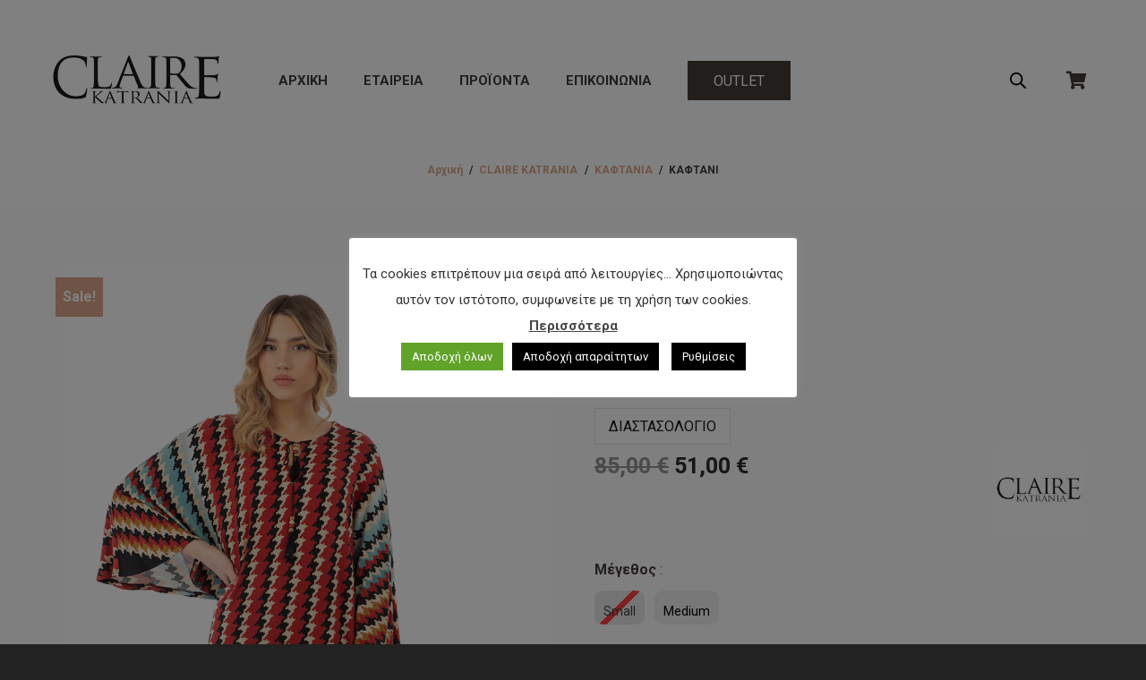

--- FILE ---
content_type: text/html; charset=UTF-8
request_url: https://clairekatrania.gr/product/kaftani-19/
body_size: 35761
content:
<!DOCTYPE HTML>
<html lang="el">
<head>
<meta charset="UTF-8">
<script>document.documentElement.className = document.documentElement.className + ' yes-js js_active js'</script>
<meta name='robots' content='index, follow, max-image-preview:large, max-snippet:-1, max-video-preview:-1' />
<style>img:is([sizes="auto" i], [sizes^="auto," i]) { contain-intrinsic-size: 3000px 1500px }</style>
<!-- This site is optimized with the Yoast SEO plugin v21.8 - https://yoast.com/wordpress/plugins/seo/ -->
<title>ΚΑΦΤΑΝΙ - Claire Katrania</title>
<link rel="canonical" href="https://clairekatrania.gr/product/kaftani-19/" />
<meta property="og:locale" content="el_GR" />
<meta property="og:type" content="article" />
<meta property="og:title" content="ΚΑΦΤΑΝΙ - Claire Katrania" />
<meta property="og:description" content="46%ΒΙΣ/36%ΠΛ/19%ΠΟΛΥΑΜ" />
<meta property="og:url" content="https://clairekatrania.gr/product/kaftani-19/" />
<meta property="og:site_name" content="Claire Katrania" />
<meta property="article:modified_time" content="2024-02-23T11:12:53+00:00" />
<meta property="og:image" content="https://clairekatrania.gr/wp-content/uploads/2023/12/CK-2319-ΚΑΦΤΑΝΙ-46ΒΙΣ36ΠΛ19ΠΟΛΥΑΜ-8500e.jpg" />
<meta property="og:image:width" content="800" />
<meta property="og:image:height" content="1277" />
<meta property="og:image:type" content="image/jpeg" />
<meta name="twitter:card" content="summary_large_image" />
<meta name="twitter:label1" content="Εκτιμώμενος χρόνος ανάγνωσης" />
<meta name="twitter:data1" content="1 λεπτό" />
<script type="application/ld+json" class="yoast-schema-graph">{"@context":"https://schema.org","@graph":[{"@type":"WebPage","@id":"https://clairekatrania.gr/product/kaftani-19/","url":"https://clairekatrania.gr/product/kaftani-19/","name":"ΚΑΦΤΑΝΙ - Claire Katrania","isPartOf":{"@id":"https://clairekatrania.gr/#website"},"primaryImageOfPage":{"@id":"https://clairekatrania.gr/product/kaftani-19/#primaryimage"},"image":{"@id":"https://clairekatrania.gr/product/kaftani-19/#primaryimage"},"thumbnailUrl":"https://clairekatrania.gr/wp-content/uploads/2023/12/CK-2319-ΚΑΦΤΑΝΙ-46ΒΙΣ36ΠΛ19ΠΟΛΥΑΜ-8500e.jpg","datePublished":"2023-12-13T12:59:06+00:00","dateModified":"2024-02-23T11:12:53+00:00","breadcrumb":{"@id":"https://clairekatrania.gr/product/kaftani-19/#breadcrumb"},"inLanguage":"el","potentialAction":[{"@type":"ReadAction","target":["https://clairekatrania.gr/product/kaftani-19/"]}]},{"@type":"ImageObject","inLanguage":"el","@id":"https://clairekatrania.gr/product/kaftani-19/#primaryimage","url":"https://clairekatrania.gr/wp-content/uploads/2023/12/CK-2319-ΚΑΦΤΑΝΙ-46ΒΙΣ36ΠΛ19ΠΟΛΥΑΜ-8500e.jpg","contentUrl":"https://clairekatrania.gr/wp-content/uploads/2023/12/CK-2319-ΚΑΦΤΑΝΙ-46ΒΙΣ36ΠΛ19ΠΟΛΥΑΜ-8500e.jpg","width":800,"height":1277},{"@type":"BreadcrumbList","@id":"https://clairekatrania.gr/product/kaftani-19/#breadcrumb","itemListElement":[{"@type":"ListItem","position":1,"name":"Αρχική","item":"https://clairekatrania.gr/"},{"@type":"ListItem","position":2,"name":"Προϊόντα","item":"https://clairekatrania.gr/shop/"},{"@type":"ListItem","position":3,"name":"ΚΑΦΤΑΝΙ"}]},{"@type":"WebSite","@id":"https://clairekatrania.gr/#website","url":"https://clairekatrania.gr/","name":"Claire Katrania","description":"Homewear – Lingerie","publisher":{"@id":"https://clairekatrania.gr/#organization"},"potentialAction":[{"@type":"SearchAction","target":{"@type":"EntryPoint","urlTemplate":"https://clairekatrania.gr/?s={search_term_string}"},"query-input":"required name=search_term_string"}],"inLanguage":"el"},{"@type":"Organization","@id":"https://clairekatrania.gr/#organization","name":"Claire Katrania","url":"https://clairekatrania.gr/","logo":{"@type":"ImageObject","inLanguage":"el","@id":"https://clairekatrania.gr/#/schema/logo/image/","url":"https://clairekatrania.gr/wp-content/uploads/2023/12/pholder2.jpg","contentUrl":"https://clairekatrania.gr/wp-content/uploads/2023/12/pholder2.jpg","width":400,"height":400,"caption":"Claire Katrania"},"image":{"@id":"https://clairekatrania.gr/#/schema/logo/image/"}}]}</script>
<!-- / Yoast SEO plugin. -->
<link rel='dns-prefetch' href='//fonts.googleapis.com' />
<link rel="alternate" type="application/rss+xml" title="Ροή RSS &raquo; Claire Katrania " href="https://clairekatrania.gr/feed/" />
<link rel="alternate" type="application/rss+xml" title="Ροή Σχολίων &raquo; Claire Katrania " href="https://clairekatrania.gr/comments/feed/" />
<meta name="viewport" content="width=device-width, initial-scale=1">
<meta name="SKYPE_TOOLBAR" content="SKYPE_TOOLBAR_PARSER_COMPATIBLE">
<meta name="theme-color" content="#f2f2f0">
<meta property="og:title" content="ΚΑΦΤΑΝΙ - Claire Katrania">
<meta name="description" content="46%ΒΙΣ/36%ΠΛ/19%ΠΟΛΥΑΜ">
<meta property="og:url" content="https://clairekatrania.gr/product/kaftani-19/">
<meta property="og:locale" content="el">
<meta property="og:site_name" content="Claire Katrania">
<meta property="og:type" content="product">
<meta property="og:image" content="https://clairekatrania.gr/wp-content/uploads/2023/12/CK-2319-ΚΑΦΤΑΝΙ-46ΒΙΣ36ΠΛ19ΠΟΛΥΑΜ-8500e-642x1024.jpg" itemprop="image">
<!-- <link rel='stylesheet' id='sbi_styles-css' href='https://clairekatrania.gr/wp-content/plugins/instagram-feed/css/sbi-styles.min.css?ver=6.2.7' media='all' /> -->
<link rel="stylesheet" type="text/css" href="//clairekatrania.gr/wp-content/cache/wpfc-minified/7zs3v4uc/61i1d.css" media="all"/>
<style id='classic-theme-styles-inline-css'>
/*! This file is auto-generated */
.wp-block-button__link{color:#fff;background-color:#32373c;border-radius:9999px;box-shadow:none;text-decoration:none;padding:calc(.667em + 2px) calc(1.333em + 2px);font-size:1.125em}.wp-block-file__button{background:#32373c;color:#fff;text-decoration:none}
</style>
<style id='global-styles-inline-css'>
:root{--wp--preset--aspect-ratio--square: 1;--wp--preset--aspect-ratio--4-3: 4/3;--wp--preset--aspect-ratio--3-4: 3/4;--wp--preset--aspect-ratio--3-2: 3/2;--wp--preset--aspect-ratio--2-3: 2/3;--wp--preset--aspect-ratio--16-9: 16/9;--wp--preset--aspect-ratio--9-16: 9/16;--wp--preset--color--black: #000000;--wp--preset--color--cyan-bluish-gray: #abb8c3;--wp--preset--color--white: #ffffff;--wp--preset--color--pale-pink: #f78da7;--wp--preset--color--vivid-red: #cf2e2e;--wp--preset--color--luminous-vivid-orange: #ff6900;--wp--preset--color--luminous-vivid-amber: #fcb900;--wp--preset--color--light-green-cyan: #7bdcb5;--wp--preset--color--vivid-green-cyan: #00d084;--wp--preset--color--pale-cyan-blue: #8ed1fc;--wp--preset--color--vivid-cyan-blue: #0693e3;--wp--preset--color--vivid-purple: #9b51e0;--wp--preset--gradient--vivid-cyan-blue-to-vivid-purple: linear-gradient(135deg,rgba(6,147,227,1) 0%,rgb(155,81,224) 100%);--wp--preset--gradient--light-green-cyan-to-vivid-green-cyan: linear-gradient(135deg,rgb(122,220,180) 0%,rgb(0,208,130) 100%);--wp--preset--gradient--luminous-vivid-amber-to-luminous-vivid-orange: linear-gradient(135deg,rgba(252,185,0,1) 0%,rgba(255,105,0,1) 100%);--wp--preset--gradient--luminous-vivid-orange-to-vivid-red: linear-gradient(135deg,rgba(255,105,0,1) 0%,rgb(207,46,46) 100%);--wp--preset--gradient--very-light-gray-to-cyan-bluish-gray: linear-gradient(135deg,rgb(238,238,238) 0%,rgb(169,184,195) 100%);--wp--preset--gradient--cool-to-warm-spectrum: linear-gradient(135deg,rgb(74,234,220) 0%,rgb(151,120,209) 20%,rgb(207,42,186) 40%,rgb(238,44,130) 60%,rgb(251,105,98) 80%,rgb(254,248,76) 100%);--wp--preset--gradient--blush-light-purple: linear-gradient(135deg,rgb(255,206,236) 0%,rgb(152,150,240) 100%);--wp--preset--gradient--blush-bordeaux: linear-gradient(135deg,rgb(254,205,165) 0%,rgb(254,45,45) 50%,rgb(107,0,62) 100%);--wp--preset--gradient--luminous-dusk: linear-gradient(135deg,rgb(255,203,112) 0%,rgb(199,81,192) 50%,rgb(65,88,208) 100%);--wp--preset--gradient--pale-ocean: linear-gradient(135deg,rgb(255,245,203) 0%,rgb(182,227,212) 50%,rgb(51,167,181) 100%);--wp--preset--gradient--electric-grass: linear-gradient(135deg,rgb(202,248,128) 0%,rgb(113,206,126) 100%);--wp--preset--gradient--midnight: linear-gradient(135deg,rgb(2,3,129) 0%,rgb(40,116,252) 100%);--wp--preset--font-size--small: 13px;--wp--preset--font-size--medium: 20px;--wp--preset--font-size--large: 36px;--wp--preset--font-size--x-large: 42px;--wp--preset--spacing--20: 0.44rem;--wp--preset--spacing--30: 0.67rem;--wp--preset--spacing--40: 1rem;--wp--preset--spacing--50: 1.5rem;--wp--preset--spacing--60: 2.25rem;--wp--preset--spacing--70: 3.38rem;--wp--preset--spacing--80: 5.06rem;--wp--preset--shadow--natural: 6px 6px 9px rgba(0, 0, 0, 0.2);--wp--preset--shadow--deep: 12px 12px 50px rgba(0, 0, 0, 0.4);--wp--preset--shadow--sharp: 6px 6px 0px rgba(0, 0, 0, 0.2);--wp--preset--shadow--outlined: 6px 6px 0px -3px rgba(255, 255, 255, 1), 6px 6px rgba(0, 0, 0, 1);--wp--preset--shadow--crisp: 6px 6px 0px rgba(0, 0, 0, 1);}:where(.is-layout-flex){gap: 0.5em;}:where(.is-layout-grid){gap: 0.5em;}body .is-layout-flex{display: flex;}.is-layout-flex{flex-wrap: wrap;align-items: center;}.is-layout-flex > :is(*, div){margin: 0;}body .is-layout-grid{display: grid;}.is-layout-grid > :is(*, div){margin: 0;}:where(.wp-block-columns.is-layout-flex){gap: 2em;}:where(.wp-block-columns.is-layout-grid){gap: 2em;}:where(.wp-block-post-template.is-layout-flex){gap: 1.25em;}:where(.wp-block-post-template.is-layout-grid){gap: 1.25em;}.has-black-color{color: var(--wp--preset--color--black) !important;}.has-cyan-bluish-gray-color{color: var(--wp--preset--color--cyan-bluish-gray) !important;}.has-white-color{color: var(--wp--preset--color--white) !important;}.has-pale-pink-color{color: var(--wp--preset--color--pale-pink) !important;}.has-vivid-red-color{color: var(--wp--preset--color--vivid-red) !important;}.has-luminous-vivid-orange-color{color: var(--wp--preset--color--luminous-vivid-orange) !important;}.has-luminous-vivid-amber-color{color: var(--wp--preset--color--luminous-vivid-amber) !important;}.has-light-green-cyan-color{color: var(--wp--preset--color--light-green-cyan) !important;}.has-vivid-green-cyan-color{color: var(--wp--preset--color--vivid-green-cyan) !important;}.has-pale-cyan-blue-color{color: var(--wp--preset--color--pale-cyan-blue) !important;}.has-vivid-cyan-blue-color{color: var(--wp--preset--color--vivid-cyan-blue) !important;}.has-vivid-purple-color{color: var(--wp--preset--color--vivid-purple) !important;}.has-black-background-color{background-color: var(--wp--preset--color--black) !important;}.has-cyan-bluish-gray-background-color{background-color: var(--wp--preset--color--cyan-bluish-gray) !important;}.has-white-background-color{background-color: var(--wp--preset--color--white) !important;}.has-pale-pink-background-color{background-color: var(--wp--preset--color--pale-pink) !important;}.has-vivid-red-background-color{background-color: var(--wp--preset--color--vivid-red) !important;}.has-luminous-vivid-orange-background-color{background-color: var(--wp--preset--color--luminous-vivid-orange) !important;}.has-luminous-vivid-amber-background-color{background-color: var(--wp--preset--color--luminous-vivid-amber) !important;}.has-light-green-cyan-background-color{background-color: var(--wp--preset--color--light-green-cyan) !important;}.has-vivid-green-cyan-background-color{background-color: var(--wp--preset--color--vivid-green-cyan) !important;}.has-pale-cyan-blue-background-color{background-color: var(--wp--preset--color--pale-cyan-blue) !important;}.has-vivid-cyan-blue-background-color{background-color: var(--wp--preset--color--vivid-cyan-blue) !important;}.has-vivid-purple-background-color{background-color: var(--wp--preset--color--vivid-purple) !important;}.has-black-border-color{border-color: var(--wp--preset--color--black) !important;}.has-cyan-bluish-gray-border-color{border-color: var(--wp--preset--color--cyan-bluish-gray) !important;}.has-white-border-color{border-color: var(--wp--preset--color--white) !important;}.has-pale-pink-border-color{border-color: var(--wp--preset--color--pale-pink) !important;}.has-vivid-red-border-color{border-color: var(--wp--preset--color--vivid-red) !important;}.has-luminous-vivid-orange-border-color{border-color: var(--wp--preset--color--luminous-vivid-orange) !important;}.has-luminous-vivid-amber-border-color{border-color: var(--wp--preset--color--luminous-vivid-amber) !important;}.has-light-green-cyan-border-color{border-color: var(--wp--preset--color--light-green-cyan) !important;}.has-vivid-green-cyan-border-color{border-color: var(--wp--preset--color--vivid-green-cyan) !important;}.has-pale-cyan-blue-border-color{border-color: var(--wp--preset--color--pale-cyan-blue) !important;}.has-vivid-cyan-blue-border-color{border-color: var(--wp--preset--color--vivid-cyan-blue) !important;}.has-vivid-purple-border-color{border-color: var(--wp--preset--color--vivid-purple) !important;}.has-vivid-cyan-blue-to-vivid-purple-gradient-background{background: var(--wp--preset--gradient--vivid-cyan-blue-to-vivid-purple) !important;}.has-light-green-cyan-to-vivid-green-cyan-gradient-background{background: var(--wp--preset--gradient--light-green-cyan-to-vivid-green-cyan) !important;}.has-luminous-vivid-amber-to-luminous-vivid-orange-gradient-background{background: var(--wp--preset--gradient--luminous-vivid-amber-to-luminous-vivid-orange) !important;}.has-luminous-vivid-orange-to-vivid-red-gradient-background{background: var(--wp--preset--gradient--luminous-vivid-orange-to-vivid-red) !important;}.has-very-light-gray-to-cyan-bluish-gray-gradient-background{background: var(--wp--preset--gradient--very-light-gray-to-cyan-bluish-gray) !important;}.has-cool-to-warm-spectrum-gradient-background{background: var(--wp--preset--gradient--cool-to-warm-spectrum) !important;}.has-blush-light-purple-gradient-background{background: var(--wp--preset--gradient--blush-light-purple) !important;}.has-blush-bordeaux-gradient-background{background: var(--wp--preset--gradient--blush-bordeaux) !important;}.has-luminous-dusk-gradient-background{background: var(--wp--preset--gradient--luminous-dusk) !important;}.has-pale-ocean-gradient-background{background: var(--wp--preset--gradient--pale-ocean) !important;}.has-electric-grass-gradient-background{background: var(--wp--preset--gradient--electric-grass) !important;}.has-midnight-gradient-background{background: var(--wp--preset--gradient--midnight) !important;}.has-small-font-size{font-size: var(--wp--preset--font-size--small) !important;}.has-medium-font-size{font-size: var(--wp--preset--font-size--medium) !important;}.has-large-font-size{font-size: var(--wp--preset--font-size--large) !important;}.has-x-large-font-size{font-size: var(--wp--preset--font-size--x-large) !important;}
:where(.wp-block-post-template.is-layout-flex){gap: 1.25em;}:where(.wp-block-post-template.is-layout-grid){gap: 1.25em;}
:where(.wp-block-columns.is-layout-flex){gap: 2em;}:where(.wp-block-columns.is-layout-grid){gap: 2em;}
:root :where(.wp-block-pullquote){font-size: 1.5em;line-height: 1.6;}
</style>
<!-- <link rel='stylesheet' id='contact-form-7-css' href='https://clairekatrania.gr/wp-content/plugins/contact-form-7/includes/css/styles.css?ver=6.1.2' media='all' /> -->
<link rel="stylesheet" type="text/css" href="//clairekatrania.gr/wp-content/cache/wpfc-minified/d5ihpnad/61i1d.css" media="all"/>
<style id='contact-form-7-inline-css'>
.wpcf7 .wpcf7-recaptcha iframe {margin-bottom: 0;}.wpcf7 .wpcf7-recaptcha[data-align="center"] > div {margin: 0 auto;}.wpcf7 .wpcf7-recaptcha[data-align="right"] > div {margin: 0 0 0 auto;}
</style>
<!-- <link rel='stylesheet' id='cookie-law-info-css' href='https://clairekatrania.gr/wp-content/plugins/cookie-law-info/legacy/public/css/cookie-law-info-public.css?ver=3.1.8' media='all' /> -->
<!-- <link rel='stylesheet' id='cookie-law-info-gdpr-css' href='https://clairekatrania.gr/wp-content/plugins/cookie-law-info/legacy/public/css/cookie-law-info-gdpr.css?ver=3.1.8' media='all' /> -->
<!-- <link rel='stylesheet' id='ct.sizeguide.css-css' href='https://clairekatrania.gr/wp-content/plugins/ct-size-guide/assets/css/ct.sizeguide.css?ver=6.8.3' media='all' /> -->
<!-- <link rel='stylesheet' id='ct.sizeguide.style.css-css' href='https://clairekatrania.gr/wp-content/plugins/ct-size-guide/assets/css/ct.sizeguide.style1.css?ver=6.8.3' media='all' /> -->
<!-- <link rel='stylesheet' id='magnific.popup.css-css' href='https://clairekatrania.gr/wp-content/plugins/ct-size-guide/assets/css/magnific.popup.css?ver=6.8.3' media='all' /> -->
<!-- <link rel='stylesheet' id='ct.sizeguide.icon.css-css' href='https://clairekatrania.gr/wp-content/plugins/ct-size-guide/assets/css/ct.sizeguide.icon.css?ver=6.8.3' media='all' /> -->
<!-- <link rel='stylesheet' id='ct.sizeguide.fontawesome.css-css' href='https://clairekatrania.gr/wp-content/plugins/ct-size-guide/assets/css/font-awesome.min.css?ver=6.8.3' media='all' /> -->
<!-- <link rel='stylesheet' id='ct.sizeguide.fontawesome.iconfield.css-css' href='https://clairekatrania.gr/wp-content/plugins/ct-size-guide/assets/css/fa-icon-field.css?ver=6.8.3' media='all' /> -->
<!-- <link rel='stylesheet' id='rs-plugin-settings-css' href='https://clairekatrania.gr/wp-content/plugins/revslider/public/assets/css/settings.css?ver=5.4.8' media='all' /> -->
<link rel="stylesheet" type="text/css" href="//clairekatrania.gr/wp-content/cache/wpfc-minified/k9y73fxo/61i1d.css" media="all"/>
<style id='rs-plugin-settings-inline-css'>
#rs-demo-id {}
</style>
<!-- <link rel='stylesheet' id='wcva-frontend-css' href='https://clairekatrania.gr/wp-content/plugins/woocommerce-colororimage-variation-select/css/front-end.css?ver=6.8.3' media='all' /> -->
<!-- <link rel='stylesheet' id='wcva-shop-frontend-css' href='https://clairekatrania.gr/wp-content/plugins/woocommerce-colororimage-variation-select/css/shop-frontend.css?ver=6.8.3' media='all' /> -->
<!-- <link rel='stylesheet' id='photoswipe-css' href='https://clairekatrania.gr/wp-content/plugins/woocommerce/assets/css/photoswipe/photoswipe.min.css?ver=6.9.4' media='all' /> -->
<!-- <link rel='stylesheet' id='photoswipe-default-skin-css' href='https://clairekatrania.gr/wp-content/plugins/woocommerce/assets/css/photoswipe/default-skin/default-skin.min.css?ver=6.9.4' media='all' /> -->
<link rel="stylesheet" type="text/css" href="//clairekatrania.gr/wp-content/cache/wpfc-minified/kpokd628/61n91.css" media="all"/>
<style id='woocommerce-inline-inline-css'>
.woocommerce form .form-row .required { visibility: visible; }
</style>
<!-- <link rel='stylesheet' id='yith_wcbm_badge_style-css' href='https://clairekatrania.gr/wp-content/plugins/yith-woocommerce-badge-management-premium/assets/css/frontend.css?ver=1.6.0' media='all' /> -->
<link rel="stylesheet" type="text/css" href="//clairekatrania.gr/wp-content/cache/wpfc-minified/9jom89qd/61i1d.css" media="all"/>
<style id='yith_wcbm_badge_style-inline-css'>
.yith-wcbm-badge-1090{ top: 0px;bottom: auto;left: auto;right: 0px; opacity: 0.57; }.yith-wcbm-badge-1090 .yith-wcbm-badge__wrap{ -ms-transform: rotateX(0deg) rotateY(0deg) rotateZ(0deg); -webkit-transform: rotateX(0deg) rotateY(0deg) rotateZ(0deg); transform: rotateX(0deg) rotateY(0deg) rotateZ(0deg); }        .yith-wcbm-on-sale-badge-1090{
color: #FFFFFF;
font-family: "Open Sans",sans-serif;
width:92px;
height:92px;
position:absolute;
box-sizing: border-box;
position: absolute;
background: transparent;
overflow: hidden;
}
.yith-wcbm-on-sale-badge-1090 .yith-wcbm-shape1{
width:145px;
height:0;
position:relative;
box-sizing: border-box;
position: absolute;
top:17px;
right:-42px;
border-bottom: 37px solid #0c0c0c;
border-left: 37px solid transparent;
border-right: 37px solid transparent;
-webkit-transform: rotate(45deg);
-ms-transform: rotate(45deg);
transform: rotate(45deg);
}
.yith-wcbm-on-sale-badge-1090 .yith-wcbm-badge-text-advanced{
width: 100%;
height: 100%;
-webkit-transform: rotate(45deg); -ms-transform: rotate(45deg); transform: rotate(45deg);        }
.yith-wcbm-on-sale-badge-1090 .yith-wcbm-sale-percent{
position: absolute;
font-family: 'Open Sans', sans-serif;
font-size: 15px;
font-weight: 700;
line-height: 0px;
top:27px;
right:42px;
}
.yith-wcbm-on-sale-badge-1090 .yith-wcbm-sale-percent:before{
content: '-';
}
.yith-wcbm-on-sale-badge-1090 .yith-wcbm-simbol-percent{
position: absolute;
font-family: 'Open Sans', sans-serif;
font-size: 14px;
font-weight: 600;
line-height: 0px;
top:27px;
right:28px;
}
.yith-wcbm-on-sale-badge-1090.yith-wcbm-advanced-display-amount .yith-wcbm-saved-money{
position: absolute;
font-family: 'Open Sans', sans-serif;
font-weight: 600;
font-size: 15px;
line-height:0;
top: 27px;
right: -28px;
width: 145px;
text-align: center;
}
.yith-wcbm-on-sale-badge-1090.yith-wcbm-advanced-display-amount .yith-wcbm-saved-money:before{
content: '-';
}
.yith-wcbm-on-sale-badge-1090.yith-wcbm-advanced-display-amount .yith-wcbm-sale-percent,
.yith-wcbm-on-sale-badge-1090.yith-wcbm-advanced-display-amount .yith-wcbm-simbol-percent,
.yith-wcbm-on-sale-badge-1090.yith-wcbm-advanced-display-percentage .yith-wcbm-saved-money,
.yith-wcbm-on-sale-badge-1090 .yith-wcbm-simbol-off,
.yith-wcbm-on-sale-badge-1090 .yith-wcbm-save,
.yith-wcbm-on-sale-badge-1090 .yith-wcbm-simbol-sale,
.yith-wcbm-on-sale-badge-1090 .yith-wcbm-simbol-sale-exclamation,
.yith-wcbm-on-sale-badge-1090 .yith-wcbm-saved-money-value,
.yith-wcbm-on-sale-badge-1090 .yith-wcbm-saved-money-currency{
display: none;
}
</style>
<link rel='stylesheet' id='googleFontsOpenSans-css' href='//fonts.googleapis.com/css?family=Open+Sans%3A400%2C600%2C700%2C800%2C300&#038;ver=1.0.0' media='all' />
<!-- <link rel='stylesheet' id='woocommerce_prettyPhoto_css-css' href='//clairekatrania.gr/wp-content/plugins/woocommerce/assets/css/prettyPhoto.css?ver=6.8.3' media='all' /> -->
<!-- <link rel='stylesheet' id='jquery-selectBox-css' href='https://clairekatrania.gr/wp-content/plugins/yith-woocommerce-wishlist-premium/assets/css/jquery.selectBox.css?ver=1.2.0' media='all' /> -->
<!-- <link rel='stylesheet' id='yith-wcwl-font-awesome-css' href='https://clairekatrania.gr/wp-content/plugins/yith-woocommerce-wishlist-premium/assets/css/font-awesome.css?ver=4.7.0' media='all' /> -->
<!-- <link rel='stylesheet' id='yith-wcwl-main-css' href='https://clairekatrania.gr/wp-content/plugins/yith-woocommerce-wishlist-premium/assets/css/style.css?ver=3.0.20' media='all' /> -->
<link rel="stylesheet" type="text/css" href="//clairekatrania.gr/wp-content/cache/wpfc-minified/edogbiqa/61i1d.css" media="all"/>
<style id='yith-wcwl-main-inline-css'>
.yith-wcwl-share li a{color: #FFFFFF;}.yith-wcwl-share li a:hover{color: #FFFFFF;}.yith-wcwl-share a.facebook{background: #39599E; background-color: #39599E;}.yith-wcwl-share a.facebook:hover{background: #39599E; background-color: #39599E;}.yith-wcwl-share a.twitter{background: #45AFE2; background-color: #45AFE2;}.yith-wcwl-share a.twitter:hover{background: #39599E; background-color: #39599E;}.yith-wcwl-share a.pinterest{background: #AB2E31; background-color: #AB2E31;}.yith-wcwl-share a.pinterest:hover{background: #39599E; background-color: #39599E;}.yith-wcwl-share a.email{background: #FBB102; background-color: #FBB102;}.yith-wcwl-share a.email:hover{background: #39599E; background-color: #39599E;}.yith-wcwl-share a.whatsapp{background: #00A901; background-color: #00A901;}.yith-wcwl-share a.whatsapp:hover{background: #39599E; background-color: #39599E;}
</style>
<!-- <link rel='stylesheet' id='dgwt-wcas-style-css' href='https://clairekatrania.gr/wp-content/plugins/ajax-search-for-woocommerce/assets/css/style.min.css?ver=1.26.1' media='all' /> -->
<link rel="stylesheet" type="text/css" href="//clairekatrania.gr/wp-content/cache/wpfc-minified/lb23u3a0/61i1d.css" media="all"/>
<link rel='stylesheet' id='us-fonts-css' href='https://fonts.googleapis.com/css?family=Roboto%3A400%2C700&#038;display=swap&#038;ver=6.8.3' media='all' />
<!-- <link rel='stylesheet' id='us-style-css' href='https://clairekatrania.gr/wp-content/themes/softways/css/style.min.css?ver=8.5.1' media='all' /> -->
<!-- <link rel='stylesheet' id='us-woocommerce-css' href='https://clairekatrania.gr/wp-content/themes/softways/common/css/plugins/woocommerce.min.css?ver=8.5.1' media='all' /> -->
<!-- <link rel='stylesheet' id='theme-style-css' href='https://clairekatrania.gr/wp-content/themes/softways-child/style.css?ver=8.5.1' media='all' /> -->
<!-- <link rel='stylesheet' id='prdctfltr-css' href='https://clairekatrania.gr/wp-content/plugins/prdctfltr/includes/css/style.min.css?ver=7.3.3' media='all' /> -->
<link rel="stylesheet" type="text/css" href="//clairekatrania.gr/wp-content/cache/wpfc-minified/dt3he09r/61i1d.css" media="all"/>
<script type="text/template" id="tmpl-variation-template">
<div class="woocommerce-variation-description">{{{ data.variation.variation_description }}}</div>
<div class="woocommerce-variation-price">{{{ data.variation.price_html }}}</div>
<div class="woocommerce-variation-availability">{{{ data.variation.availability_html }}}</div>
</script>
<script type="text/template" id="tmpl-unavailable-variation-template">
<p>Sorry, this product is unavailable. Please choose a different combination.</p>
</script>
<script src="https://clairekatrania.gr/wp-content/plugins/enable-jquery-migrate-helper/js/jquery/jquery-1.12.4-wp.js?ver=1.12.4-wp" id="jquery-core-js"></script>
<script id="cookie-law-info-js-extra">
var Cli_Data = {"nn_cookie_ids":[],"cookielist":[],"non_necessary_cookies":[],"ccpaEnabled":"","ccpaRegionBased":"","ccpaBarEnabled":"1","strictlyEnabled":["necessary","obligatoire"],"ccpaType":"gdpr","js_blocking":"1","custom_integration":"","triggerDomRefresh":"","secure_cookies":""};
var cli_cookiebar_settings = {"animate_speed_hide":"500","animate_speed_show":"500","background":"#FFF","border":"#b1a6a6c2","border_on":"","button_1_button_colour":"#61a229","button_1_button_hover":"#4e8221","button_1_link_colour":"#fff","button_1_as_button":"1","button_1_new_win":"","button_2_button_colour":"#333","button_2_button_hover":"#292929","button_2_link_colour":"#444","button_2_as_button":"","button_2_hidebar":"1","button_3_button_colour":"#000000","button_3_button_hover":"#000000","button_3_link_colour":"#fff","button_3_as_button":"1","button_3_new_win":"","button_4_button_colour":"#000","button_4_button_hover":"#000000","button_4_link_colour":"#ffffff","button_4_as_button":"1","button_7_button_colour":"#61a229","button_7_button_hover":"#4e8221","button_7_link_colour":"#fff","button_7_as_button":"1","button_7_new_win":"","font_family":"inherit","header_fix":"","notify_animate_hide":"1","notify_animate_show":"","notify_div_id":"#cookie-law-info-bar","notify_position_horizontal":"right","notify_position_vertical":"bottom","scroll_close":"","scroll_close_reload":"","accept_close_reload":"","reject_close_reload":"","showagain_tab":"","showagain_background":"#fff","showagain_border":"#000","showagain_div_id":"#cookie-law-info-again","showagain_x_position":"100px","text":"#333333","show_once_yn":"","show_once":"10000","logging_on":"","as_popup":"","popup_overlay":"1","bar_heading_text":"","cookie_bar_as":"popup","popup_showagain_position":"bottom-left","widget_position":"left"};
var log_object = {"ajax_url":"https:\/\/clairekatrania.gr\/wp-admin\/admin-ajax.php"};
</script>
<script src="https://clairekatrania.gr/wp-content/plugins/cookie-law-info/legacy/public/js/cookie-law-info-public.js?ver=3.1.8" id="cookie-law-info-js"></script>
<script src="https://clairekatrania.gr/wp-content/plugins/ct-size-guide/assets/js/magnific.popup.js?ver=6.8.3" id="magnific.popup.js-js"></script>
<script src="https://clairekatrania.gr/wp-content/plugins/ct-size-guide/assets/js/ct.sg.front.js?ver=6.8.3" id="ct.sg.front.js-js"></script>
<script src="https://clairekatrania.gr/wp-content/plugins/revslider/public/assets/js/jquery.themepunch.tools.min.js?ver=5.4.8" id="tp-tools-js"></script>
<script src="https://clairekatrania.gr/wp-content/plugins/revslider/public/assets/js/jquery.themepunch.revolution.min.js?ver=5.4.8" id="revmin-js"></script>
<script id="wcva-shop-frontend-js-extra">
var wcva_shop = {"left_icon":"https:\/\/clairekatrania.gr\/wp-content\/plugins\/woocommerce-colororimage-variation-select\/images\/left-arrow.png","right_icon":"https:\/\/clairekatrania.gr\/wp-content\/plugins\/woocommerce-colororimage-variation-select\/images\/right-arrow.png","enable_slider":"no","slider_no":"4"};
</script>
<script src="https://clairekatrania.gr/wp-content/plugins/woocommerce-colororimage-variation-select/js/shop-frontend.js?ver=6.8.3" id="wcva-shop-frontend-js"></script>
<link rel="https://api.w.org/" href="https://clairekatrania.gr/wp-json/" /><link rel="alternate" title="JSON" type="application/json" href="https://clairekatrania.gr/wp-json/wp/v2/product/8290" /><link rel="EditURI" type="application/rsd+xml" title="RSD" href="https://clairekatrania.gr/xmlrpc.php?rsd" />
<meta name="generator" content="WordPress 6.8.3" />
<meta name="generator" content="WooCommerce 6.9.4" />
<link rel='shortlink' href='https://clairekatrania.gr/?p=8290' />
<link rel="alternate" title="oEmbed (JSON)" type="application/json+oembed" href="https://clairekatrania.gr/wp-json/oembed/1.0/embed?url=https%3A%2F%2Fclairekatrania.gr%2Fproduct%2Fkaftani-19%2F" />
<link rel="alternate" title="oEmbed (XML)" type="text/xml+oembed" href="https://clairekatrania.gr/wp-json/oembed/1.0/embed?url=https%3A%2F%2Fclairekatrania.gr%2Fproduct%2Fkaftani-19%2F&#038;format=xml" />
<script type="text/javascript">
var jQueryMigrateHelperHasSentDowngrade = false;
window.onerror = function( msg, url, line, col, error ) {
// Break out early, do not processing if a downgrade reqeust was already sent.
if ( jQueryMigrateHelperHasSentDowngrade ) {
return true;
}
var xhr = new XMLHttpRequest();
var nonce = 'a50f5c5c8b';
var jQueryFunctions = [
'andSelf',
'browser',
'live',
'boxModel',
'support.boxModel',
'size',
'swap',
'clean',
'sub',
];
var match_pattern = /\)\.(.+?) is not a function/;
var erroredFunction = msg.match( match_pattern );
// If there was no matching functions, do not try to downgrade.
if ( null === erroredFunction || typeof erroredFunction !== 'object' || typeof erroredFunction[1] === "undefined" || -1 === jQueryFunctions.indexOf( erroredFunction[1] ) ) {
return true;
}
// Set that we've now attempted a downgrade request.
jQueryMigrateHelperHasSentDowngrade = true;
xhr.open( 'POST', 'https://clairekatrania.gr/wp-admin/admin-ajax.php' );
xhr.setRequestHeader( 'Content-Type', 'application/x-www-form-urlencoded' );
xhr.onload = function () {
var response,
reload = false;
if ( 200 === xhr.status ) {
try {
response = JSON.parse( xhr.response );
reload = response.data.reload;
} catch ( e ) {
reload = false;
}
}
// Automatically reload the page if a deprecation caused an automatic downgrade, ensure visitors get the best possible experience.
if ( reload ) {
location.reload();
}
};
xhr.send( encodeURI( 'action=jquery-migrate-downgrade-version&_wpnonce=' + nonce ) );
// Suppress error alerts in older browsers
return true;
}
</script>
<style>
.dgwt-wcas-ico-magnifier,.dgwt-wcas-ico-magnifier-handler{max-width:20px}.dgwt-wcas-search-wrapp{max-width:600px}		</style>
<script>
if ( ! /Android|webOS|iPhone|iPad|iPod|BlackBerry|IEMobile|Opera Mini/i.test( navigator.userAgent ) ) {
var root = document.getElementsByTagName( 'html' )[ 0 ]
root.className += " no-touch";
}
</script>
<noscript><style>.woocommerce-product-gallery{ opacity: 1 !important; }</style></noscript>
<meta name="generator" content="Powered by WPBakery Page Builder - drag and drop page builder for WordPress."/>
<meta name="generator" content="Powered by Slider Revolution 5.4.8 - responsive, Mobile-Friendly Slider Plugin for WordPress with comfortable drag and drop interface." />
<link rel="icon" href="https://clairekatrania.gr/wp-content/uploads/2023/11/favicon-100x100-1-64x64.png" sizes="32x32" />
<link rel="icon" href="https://clairekatrania.gr/wp-content/uploads/2023/11/favicon-100x100-1.png" sizes="192x192" />
<link rel="apple-touch-icon" href="https://clairekatrania.gr/wp-content/uploads/2023/11/favicon-100x100-1.png" />
<meta name="msapplication-TileImage" content="https://clairekatrania.gr/wp-content/uploads/2023/11/favicon-100x100-1.png" />
<meta name="generator" content="Product Filter for WooCommerce"/><script type="text/javascript">function setREVStartSize(e){									
try{ e.c=jQuery(e.c);var i=jQuery(window).width(),t=9999,r=0,n=0,l=0,f=0,s=0,h=0;
if(e.responsiveLevels&&(jQuery.each(e.responsiveLevels,function(e,f){f>i&&(t=r=f,l=e),i>f&&f>r&&(r=f,n=e)}),t>r&&(l=n)),f=e.gridheight[l]||e.gridheight[0]||e.gridheight,s=e.gridwidth[l]||e.gridwidth[0]||e.gridwidth,h=i/s,h=h>1?1:h,f=Math.round(h*f),"fullscreen"==e.sliderLayout){var u=(e.c.width(),jQuery(window).height());if(void 0!=e.fullScreenOffsetContainer){var c=e.fullScreenOffsetContainer.split(",");if (c) jQuery.each(c,function(e,i){u=jQuery(i).length>0?u-jQuery(i).outerHeight(!0):u}),e.fullScreenOffset.split("%").length>1&&void 0!=e.fullScreenOffset&&e.fullScreenOffset.length>0?u-=jQuery(window).height()*parseInt(e.fullScreenOffset,0)/100:void 0!=e.fullScreenOffset&&e.fullScreenOffset.length>0&&(u-=parseInt(e.fullScreenOffset,0))}f=u}else void 0!=e.minHeight&&f<e.minHeight&&(f=e.minHeight);e.c.closest(".rev_slider_wrapper").css({height:f})					
}catch(d){console.log("Failure at Presize of Slider:"+d)}						
};</script>
<style id="wp-custom-css">
span.wcva_selected_attribute {
display: none;
}		</style>
<noscript><style> .wpb_animate_when_almost_visible { opacity: 1; }</style></noscript>		<style id="us-icon-fonts">@font-face{font-display:block;font-style:normal;font-family:"fontawesome";font-weight:900;src:url("https://clairekatrania.gr/wp-content/themes/softways/fonts/fa-solid-900.woff2?ver=8.5.1") format("woff2"),url("https://clairekatrania.gr/wp-content/themes/softways/fonts/fa-solid-900.woff?ver=8.5.1") format("woff")}.fas{font-family:"fontawesome";font-weight:900}@font-face{font-display:block;font-style:normal;font-family:"fontawesome";font-weight:400;src:url("https://clairekatrania.gr/wp-content/themes/softways/fonts/fa-regular-400.woff2?ver=8.5.1") format("woff2"),url("https://clairekatrania.gr/wp-content/themes/softways/fonts/fa-regular-400.woff?ver=8.5.1") format("woff")}.far{font-family:"fontawesome";font-weight:400}@font-face{font-display:block;font-style:normal;font-family:"fontawesome";font-weight:300;src:url("https://clairekatrania.gr/wp-content/themes/softways/fonts/fa-light-300.woff2?ver=8.5.1") format("woff2"),url("https://clairekatrania.gr/wp-content/themes/softways/fonts/fa-light-300.woff?ver=8.5.1") format("woff")}.fal{font-family:"fontawesome";font-weight:300}@font-face{font-display:block;font-style:normal;font-family:"Font Awesome 5 Duotone";font-weight:900;src:url("https://clairekatrania.gr/wp-content/themes/softways/fonts/fa-duotone-900.woff2?ver=8.5.1") format("woff2"),url("https://clairekatrania.gr/wp-content/themes/softways/fonts/fa-duotone-900.woff?ver=8.5.1") format("woff")}.fad{font-family:"Font Awesome 5 Duotone";font-weight:900}.fad{position:relative}.fad:before{position:absolute}.fad:after{opacity:0.4}@font-face{font-display:block;font-style:normal;font-family:"Font Awesome 5 Brands";font-weight:400;src:url("https://clairekatrania.gr/wp-content/themes/softways/fonts/fa-brands-400.woff2?ver=8.5.1") format("woff2"),url("https://clairekatrania.gr/wp-content/themes/softways/fonts/fa-brands-400.woff?ver=8.5.1") format("woff")}.fab{font-family:"Font Awesome 5 Brands";font-weight:400}@font-face{font-display:block;font-style:normal;font-family:"Material Icons";font-weight:400;src:url("https://clairekatrania.gr/wp-content/themes/softways/fonts/material-icons.woff2?ver=8.5.1") format("woff2"),url("https://clairekatrania.gr/wp-content/themes/softways/fonts/material-icons.woff?ver=8.5.1") format("woff")}.material-icons{font-family:"Material Icons";font-weight:400}</style>
<style id="us-theme-options-css">:root{--color-header-middle-bg:#ffffff;--color-header-middle-bg-grad:#ffffff;--color-header-middle-text:#423b38;--color-header-middle-text-hover:#daa48a;--color-header-transparent-bg:transparent;--color-header-transparent-bg-grad:transparent;--color-header-transparent-text:#423b38;--color-header-transparent-text-hover:#daa48a;--color-chrome-toolbar:#f2f2f0;--color-chrome-toolbar-grad:#f2f2f0;--color-header-top-bg:#f2f2f0;--color-header-top-bg-grad:#f2f2f0;--color-header-top-text:#8f8b88;--color-header-top-text-hover:#daa48a;--color-header-top-transparent-bg:rgba(0,0,0,0.2);--color-header-top-transparent-bg-grad:rgba(0,0,0,0.2);--color-header-top-transparent-text:rgba(255,255,255,0.66);--color-header-top-transparent-text-hover:#fff;--color-content-bg:#ffffff;--color-content-bg-grad:#ffffff;--color-content-bg-alt:#f2f2f0;--color-content-bg-alt-grad:#f2f2f0;--color-content-border:#e8e5e1;--color-content-heading:#21201e;--color-content-heading-grad:#21201e;--color-content-text:#423b38;--color-content-link:#daa48a;--color-content-link-hover:#423b38;--color-content-primary:#daa48a;--color-content-primary-grad:#daa48a;--color-content-secondary:#423b38;--color-content-secondary-grad:#423b38;--color-content-faded:#8f8b88;--color-content-overlay:rgba(33,32,30,0.80);--color-content-overlay-grad:rgba(33,32,30,0.80);--color-alt-content-bg:#f2f2f0;--color-alt-content-bg-grad:#f2f2f0;--color-alt-content-bg-alt:#ffffff;--color-alt-content-bg-alt-grad:#ffffff;--color-alt-content-border:#e8e5e1;--color-alt-content-heading:#21201e;--color-alt-content-heading-grad:#21201e;--color-alt-content-text:#423b38;--color-alt-content-link:#daa48a;--color-alt-content-link-hover:#423b38;--color-alt-content-primary:#daa48a;--color-alt-content-primary-grad:#daa48a;--color-alt-content-secondary:#423b38;--color-alt-content-secondary-grad:#423b38;--color-alt-content-faded:#8f8b88;--color-alt-content-overlay:rgba(218,164,138,0.85);--color-alt-content-overlay-grad:rgba(218,164,138,0.85);--color-footer-bg:#f5f5f5;--color-footer-bg-grad:#f5f5f5;--color-footer-bg-alt:#21201e;--color-footer-bg-alt-grad:#21201e;--color-footer-border:#4d4a49;--color-footer-heading:#ccc;--color-footer-heading-grad:#ccc;--color-footer-text:#0a0a0a;--color-footer-link:#797878;--color-footer-link-hover:#daa48a;--color-subfooter-bg:#f1f1f1;--color-subfooter-bg-grad:#f1f1f1;--color-subfooter-bg-alt:#21201e;--color-subfooter-bg-alt-grad:#21201e;--color-subfooter-border:#4d4a49;--color-subfooter-heading:#ccc;--color-subfooter-heading-grad:#ccc;--color-subfooter-text:#8f8b88;--color-subfooter-link:#ccc9c8;--color-subfooter-link-hover:#ffffff;--color-content-primary-faded:rgba(218,164,138,0.15);--box-shadow:0 5px 15px rgba(0,0,0,.15);--box-shadow-up:0 -5px 15px rgba(0,0,0,.15);--site-content-width:1140px;--inputs-font-size:1rem;--inputs-height:2.8rem;--inputs-padding:0.8rem;--inputs-border-width:0px;--inputs-text-color:#333333;--font-body:"Roboto",sans-serif}html,.l-header .widget,.menu-item-object-us_page_block{font-family:var(--font-body);font-weight:400;font-size:16px;line-height:28px}h1{font-family:var(--font-h1);font-weight:300;font-size:3.0rem;line-height:1.2;letter-spacing:0;margin-bottom:1.5rem}h2{font-family:var(--font-h2);font-weight:400;font-size:2.0rem;line-height:1.2;letter-spacing:0;margin-bottom:1.5rem}h3{font-family:var(--font-h3);font-weight:400;font-size:1.7rem;line-height:1.2;letter-spacing:0;margin-bottom:1.5rem}.woocommerce-Reviews-title,.widgettitle,h4{font-family:var(--font-h4);font-weight:400;font-size:1.5rem;line-height:1.2;letter-spacing:0;margin-bottom:1.5rem}h5{font-family:var(--font-h5);font-weight:400;font-size:1.4rem;line-height:1.2;letter-spacing:0;margin-bottom:1.5rem}h6{font-family:var(--font-h6);font-weight:400;font-size:1.3rem;line-height:1.2;letter-spacing:0;margin-bottom:1.5rem}@media (max-width:600px){html{font-size:16px;line-height:28px}h1{font-size:3.0rem}h1.vc_custom_heading:not([class*="us_custom_"]){font-size:3.0rem!important}h2{font-size:2.0rem}h2.vc_custom_heading:not([class*="us_custom_"]){font-size:2.0rem!important}h3{font-size:1.7rem}h3.vc_custom_heading:not([class*="us_custom_"]){font-size:1.7rem!important}.woocommerce-Reviews-title,.widgettitle,h4{font-size:1.5rem}h4.vc_custom_heading:not([class*="us_custom_"]){font-size:1.5rem!important}h5{font-size:1.4rem}h5.vc_custom_heading:not([class*="us_custom_"]){font-size:1.4rem!important}h6{font-size:1.3rem}h6.vc_custom_heading:not([class*="us_custom_"]){font-size:1.3rem!important}}body{background:#222}.l-canvas.type_boxed,.l-canvas.type_boxed .l-subheader,.l-canvas.type_boxed~.l-footer{max-width:1300px}.l-subheader-h,.l-section-h,.l-main .aligncenter,.w-tabs-section-content-h{max-width:1140px}.post-password-form{max-width:calc(1140px + 5rem)}@media screen and (max-width:1220px){.l-main .aligncenter{max-width:calc(100vw - 5rem)}}.wpb_text_column:not(:last-child){margin-bottom:1.5rem}@media (min-width:1281px){body.usb_preview .hide_on_default{opacity:0.25!important}body:not(.usb_preview) .hide_on_default{display:none!important}}@media (min-width:1025px) and (max-width:1280px){body.usb_preview .hide_on_laptops{opacity:0.25!important}body:not(.usb_preview) .hide_on_laptops{display:none!important}}@media (min-width:601px) and (max-width:1024px){body.usb_preview .hide_on_tablets{opacity:0.25!important}body:not(.usb_preview) .hide_on_tablets{display:none!important}}@media (max-width:600px){body.usb_preview .hide_on_mobiles{opacity:0.25!important}body:not(.usb_preview) .hide_on_mobiles{display:none!important}}@media (max-width:767px){.l-canvas{overflow:hidden}.g-cols.via_flex.reversed{flex-direction:column-reverse}.g-cols.via_grid.reversed>div:last-of-type{order:-1}.g-cols.via_flex>div:not([class*=" vc_col-"]){width:100%;margin:0 0 1.5rem}.g-cols.via_grid.tablets-cols_inherit.mobiles-cols_1{grid-template-columns:100%}.g-cols.via_flex.type_boxes>div,.g-cols.via_flex.reversed>div:first-child,.g-cols.via_flex:not(.reversed)>div:last-child,.g-cols.via_flex>div.has_bg_color{margin-bottom:0}.g-cols.via_flex.type_default>.wpb_column.stretched{margin-left:-1rem;margin-right:-1rem}.g-cols.via_grid>.wpb_column.stretched,.g-cols.via_flex.type_boxes>.wpb_column.stretched{margin-left:-2.5rem;margin-right:-2.5rem;width:auto}.vc_column-inner.type_sticky>.wpb_wrapper,.vc_column_container.type_sticky>.vc_column-inner{top:0!important}}@media (min-width:768px){body:not(.rtl) .l-section.for_sidebar.at_left>div>.l-sidebar,.rtl .l-section.for_sidebar.at_right>div>.l-sidebar{order:-1}.vc_column_container.type_sticky>.vc_column-inner,.vc_column-inner.type_sticky>.wpb_wrapper{position:-webkit-sticky;position:sticky}.l-section.type_sticky{position:-webkit-sticky;position:sticky;top:0;z-index:11;transform:translateZ(0); transition:top 0.3s cubic-bezier(.78,.13,.15,.86) 0.1s}.admin-bar .l-section.type_sticky{top:32px}.l-section.type_sticky>.l-section-h{transition:padding-top 0.3s}.header_hor .l-header.pos_fixed:not(.down)~.l-main .l-section.type_sticky:not(:first-of-type){top:var(--header-sticky-height)}.admin-bar.header_hor .l-header.pos_fixed:not(.down)~.l-main .l-section.type_sticky:not(:first-of-type){top:calc( var(--header-sticky-height) + 32px )}.header_hor .l-header.pos_fixed.sticky:not(.down)~.l-main .l-section.type_sticky:first-of-type>.l-section-h{padding-top:var(--header-sticky-height)}}@media screen and (min-width:1220px){.g-cols.via_flex.type_default>.wpb_column.stretched:first-of-type{margin-left:calc( var(--site-content-width) / 2 + 0px / 2 + 1.5rem - 50vw)}.g-cols.via_flex.type_default>.wpb_column.stretched:last-of-type{margin-right:calc( var(--site-content-width) / 2 + 0px / 2 + 1.5rem - 50vw)}.l-main .alignfull, .w-separator.width_screen,.g-cols.via_grid>.wpb_column.stretched:first-of-type,.g-cols.via_flex.type_boxes>.wpb_column.stretched:first-of-type{margin-left:calc( var(--site-content-width) / 2 + 0px / 2 - 50vw )}.l-main .alignfull, .w-separator.width_screen,.g-cols.via_grid>.wpb_column.stretched:last-of-type,.g-cols.via_flex.type_boxes>.wpb_column.stretched:last-of-type{margin-right:calc( var(--site-content-width) / 2 + 0px / 2 - 50vw )}}@media (max-width:600px){.w-form-row.for_submit .w-btn{font-size:var(--btn-size-mobiles)!important}}a,button,input[type="submit"],.ui-slider-handle{outline:none!important}.w-toplink,.w-header-show{background:rgba(0,0,0,0.3)}.no-touch .w-toplink.active:hover,.no-touch .w-header-show:hover{background:var(--color-content-primary-grad)}button[type="submit"]:not(.w-btn),input[type="submit"]{font-family:var(--font-body);font-size:16px;line-height:1.2!important;font-weight:700;font-style:normal;text-transform:none;letter-spacing:0em;border-radius:0.3em;padding:0.8em 1.8em;box-shadow:0 0em 0em rgba(0,0,0,0.0);background:#daa48a;border-color:transparent;color:#ffffff!important}button[type="submit"]:not(.w-btn):before,input[type="submit"]{border-width:0px}.no-touch button[type="submit"]:not(.w-btn):hover,.no-touch input[type="submit"]:hover{box-shadow:0 0.2em 0.4em rgba(0,0,0,0.3);background:#59504b;border-color:transparent;color:#ffffff!important}.woocommerce .button,.woocommerce .actions .button,.woocommerce .button.alt,.woocommerce .button.checkout,.woocommerce .button.add_to_cart_button,.us-nav-style_1>*,.navstyle_1>.owl-nav div,.us-btn-style_1{font-family:var(--font-body);font-size:16px;line-height:1.2!important;font-weight:700;font-style:normal;text-transform:none;letter-spacing:0em;border-radius:0.3em;padding:0.8em 1.8em;background:#daa48a;border-color:transparent;color:#ffffff!important;box-shadow:0 0em 0em rgba(0,0,0,0.0)}.woocommerce .button:before,.woocommerce .actions .button:before,.woocommerce .button.alt:before,.woocommerce .button.checkout:before,.woocommerce .button.add_to_cart_button:before,.us-nav-style_1>*:before,.navstyle_1>.owl-nav div:before,.us-btn-style_1:before{border-width:0px}.no-touch .woocommerce .button:hover,.no-touch .woocommerce .actions .button:hover,.no-touch .woocommerce .button.alt:hover,.no-touch .woocommerce .button.checkout:hover,.no-touch .woocommerce .button.add_to_cart_button:hover,.us-nav-style_1>span.current,.no-touch .us-nav-style_1>a:hover,.no-touch .navstyle_1>.owl-nav div:hover,.no-touch .us-btn-style_1:hover{box-shadow:0 0.2em 0.4em rgba(0,0,0,0.3);background:#59504b;border-color:transparent;color:#ffffff!important}.us-nav-style_1>*{min-width:calc(1.2em + 2 * 0.8em)}.us-nav-style_2>*,.navstyle_2>.owl-nav div,.us-btn-style_2{font-family:var(--font-body);font-size:16px;line-height:1.2!important;font-weight:700;font-style:normal;text-transform:none;letter-spacing:0em;border-radius:0.3em;padding:0.8em 1.8em;background:#e8e8e8;border-color:transparent;color:#333333!important;box-shadow:0 0em 0em rgba(0,0,0,0.2)}.us-nav-style_2>*:before,.navstyle_2>.owl-nav div:before,.us-btn-style_2:before{border-width:0px}.us-nav-style_2>span.current,.no-touch .us-nav-style_2>a:hover,.no-touch .navstyle_2>.owl-nav div:hover,.no-touch .us-btn-style_2:hover{box-shadow:0 0em 0em rgba(0,0,0,0.2);background:#333333;border-color:transparent;color:#ffffff!important}.us-nav-style_2>*{min-width:calc(1.2em + 2 * 0.8em)}.us-nav-style_4>*,.navstyle_4>.owl-nav div,.us-btn-style_4{font-family:var(--font-body);font-size:16px;line-height:1.20!important;font-weight:700;font-style:normal;text-transform:none;letter-spacing:0em;border-radius:0.3em;padding:0.8em 1.8em;background:rgba(232,232,232,0.00);border-color:#333333;color:#333333!important;box-shadow:0 0em 0em rgba(0,0,0,0.2)}.us-nav-style_4>*:before,.navstyle_4>.owl-nav div:before,.us-btn-style_4:before{border-width:0px}.us-nav-style_4>span.current,.no-touch .us-nav-style_4>a:hover,.no-touch .navstyle_4>.owl-nav div:hover,.no-touch .us-btn-style_4:hover{box-shadow:0 0em 0em rgba(0,0,0,0.2);background:#333333;border-color:transparent;color:#ffffff!important}.us-nav-style_4>*{min-width:calc(1.20em + 2 * 0.8em)}.us-nav-style_3>*,.navstyle_3>.owl-nav div,.us-btn-style_3{font-family:var(--font-body);font-size:1rem;line-height:1.2!important;font-weight:600;font-style:normal;text-transform:none;letter-spacing:0em;border-radius:0em;padding:0.4em 0em;background:transparent;border-color:transparent;color:#2b2b2b!important;box-shadow:0 0em 0em rgba(0,0,0,0.2)}.us-nav-style_3>*:before,.navstyle_3>.owl-nav div:before,.us-btn-style_3:before{border-width:0px}.us-nav-style_3>span.current,.no-touch .us-nav-style_3>a:hover,.no-touch .navstyle_3>.owl-nav div:hover,.no-touch .us-btn-style_3:hover{box-shadow:0 0em 0em rgba(0,0,0,0.2);background:transparent;border-color:transparent;color:#daa48a!important}.us-nav-style_3>*{min-width:calc(1.2em + 2 * 0.4em)}.us-nav-style_5>*,.navstyle_5>.owl-nav div,.us-btn-style_5{font-family:var(--font-body);font-size:1rem;line-height:1.2!important;font-weight:400;font-style:normal;text-transform:none;letter-spacing:0em;border-radius:0em;padding:0.8em 1.8em;background:var(--color-content-secondary);border-color:transparent;color:#ffffff!important;box-shadow:0 0em 0em rgba(0,0,0,0.2)}.us-nav-style_5>*:before,.navstyle_5>.owl-nav div:before,.us-btn-style_5:before{border-width:2px}.us-nav-style_5>span.current,.no-touch .us-nav-style_5>a:hover,.no-touch .navstyle_5>.owl-nav div:hover,.no-touch .us-btn-style_5:hover{box-shadow:0 0em 0em rgba(0,0,0,0.2);background:transparent;border-color:var(--color-content-secondary);color:var(--color-content-secondary)!important}.us-nav-style_5>*{min-width:calc(1.2em + 2 * 0.8em)}.us-nav-style_6>*,.navstyle_6>.owl-nav div,.us-btn-style_6{font-family:var(--font-body);font-size:1rem;line-height:1.20!important;font-weight:400;font-style:normal;text-transform:none;letter-spacing:0em;border-radius:0em;padding:0.8em 1.8em;background:#ffffff;border-color:transparent;color:var(--color-content-secondary)!important;box-shadow:0 0em 0em rgba(0,0,0,0.2)}.us-nav-style_6>*:before,.navstyle_6>.owl-nav div:before,.us-btn-style_6:before{border-width:2px}.us-nav-style_6>span.current,.no-touch .us-nav-style_6>a:hover,.no-touch .navstyle_6>.owl-nav div:hover,.no-touch .us-btn-style_6:hover{box-shadow:0 0em 0em rgba(0,0,0,0.2);background:var(--color-content-secondary);border-color:var(--color-content-secondary);color:#ffffff!important}.us-nav-style_6>*{min-width:calc(1.20em + 2 * 0.8em)}.w-filter.state_desktop.style_drop_default .w-filter-item-title,.select2-selection,select,textarea,input:not([type="submit"]),.w-form-checkbox,.w-form-radio{font-weight:400;letter-spacing:0em;border-radius:0rem;background:#f5f5f5;border-color:#e8e8e8;color:#333333;box-shadow:0px 1px 0px 0px rgba(0,0,0,0.08) inset}.w-filter.state_desktop.style_drop_default .w-filter-item-title:focus,.select2-container--open .select2-selection,select:focus,textarea:focus,input:not([type="submit"]):focus,input:focus + .w-form-checkbox,input:focus + .w-form-radio{box-shadow:0px 0px 0px 2px #333333}.w-form-row.move_label .w-form-row-label{font-size:1rem;top:calc(2.8rem/2 + 0px - 0.7em);margin:0 0.8rem;background-color:#f5f5f5;color:#333333}.w-form-row.with_icon.move_label .w-form-row-label{margin-left:calc(1.6em + 0.8rem)}.style_phone6-1>*{background-image:url(https://clairekatrania.gr/wp-content/themes/softways/img/phone-6-black-real.png)}.style_phone6-2>*{background-image:url(https://clairekatrania.gr/wp-content/themes/softways/img/phone-6-white-real.png)}.style_phone6-3>*{background-image:url(https://clairekatrania.gr/wp-content/themes/softways/img/phone-6-black-flat.png)}.style_phone6-4>*{background-image:url(https://clairekatrania.gr/wp-content/themes/softways/img/phone-6-white-flat.png)}.leaflet-default-icon-path{background-image:url(https://clairekatrania.gr/wp-content/themes/softways/common/css/vendor/images/marker-icon.png)}.header_hor .w-nav.type_desktop .menu-item-7793 .w-nav-list.level_2{background:#f1f1f1;padding:1rem}</style>
<style id="us-header-css"> .l-subheader.at_top,.l-subheader.at_top .w-dropdown-list,.l-subheader.at_top .type_mobile .w-nav-list.level_1{background:var(--color-header-top-bg);color:var(--color-header-top-text)}.no-touch .l-subheader.at_top a:hover,.no-touch .l-header.bg_transparent .l-subheader.at_top .w-dropdown.opened a:hover{color:var(--color-header-top-text-hover)}.l-header.bg_transparent:not(.sticky) .l-subheader.at_top{background:rgba(0,0,0,0.00);color:var(--color-header-top-transparent-text)}.no-touch .l-header.bg_transparent:not(.sticky) .at_top .w-cart-link:hover,.no-touch .l-header.bg_transparent:not(.sticky) .at_top .w-text a:hover,.no-touch .l-header.bg_transparent:not(.sticky) .at_top .w-html a:hover,.no-touch .l-header.bg_transparent:not(.sticky) .at_top .w-nav>a:hover,.no-touch .l-header.bg_transparent:not(.sticky) .at_top .w-menu a:hover,.no-touch .l-header.bg_transparent:not(.sticky) .at_top .w-search>a:hover,.no-touch .l-header.bg_transparent:not(.sticky) .at_top .w-dropdown a:hover,.no-touch .l-header.bg_transparent:not(.sticky) .at_top .type_desktop .menu-item.level_1:hover>a{color:var(--color-header-transparent-text-hover)}.l-subheader.at_middle,.l-subheader.at_middle .w-dropdown-list,.l-subheader.at_middle .type_mobile .w-nav-list.level_1{background:var(--color-header-middle-bg);color:var(--color-header-middle-text)}.no-touch .l-subheader.at_middle a:hover,.no-touch .l-header.bg_transparent .l-subheader.at_middle .w-dropdown.opened a:hover{color:var(--color-header-middle-text-hover)}.l-header.bg_transparent:not(.sticky) .l-subheader.at_middle{background:var(--color-header-transparent-bg);color:var(--color-header-transparent-text)}.no-touch .l-header.bg_transparent:not(.sticky) .at_middle .w-cart-link:hover,.no-touch .l-header.bg_transparent:not(.sticky) .at_middle .w-text a:hover,.no-touch .l-header.bg_transparent:not(.sticky) .at_middle .w-html a:hover,.no-touch .l-header.bg_transparent:not(.sticky) .at_middle .w-nav>a:hover,.no-touch .l-header.bg_transparent:not(.sticky) .at_middle .w-menu a:hover,.no-touch .l-header.bg_transparent:not(.sticky) .at_middle .w-search>a:hover,.no-touch .l-header.bg_transparent:not(.sticky) .at_middle .w-dropdown a:hover,.no-touch .l-header.bg_transparent:not(.sticky) .at_middle .type_desktop .menu-item.level_1:hover>a{color:var(--color-header-transparent-text-hover)}.header_ver .l-header{background:var(--color-header-middle-bg);color:var(--color-header-middle-text)}@media (min-width:901px){.hidden_for_default{display:none!important}.l-subheader.at_bottom{display:none}.l-header{position:relative;z-index:111;width:100%}.l-subheader{margin:0 auto}.l-subheader.width_full{padding-left:1.5rem;padding-right:1.5rem}.l-subheader-h{display:flex;align-items:center;position:relative;margin:0 auto;height:inherit}.w-header-show{display:none}.l-header.pos_fixed{position:fixed;left:0}.l-header.pos_fixed:not(.notransition) .l-subheader{transition-property:transform,background,box-shadow,line-height,height;transition-duration:0.3s;transition-timing-function:cubic-bezier(.78,.13,.15,.86)}.header_hor .l-header.sticky_auto_hide{transition:transform 0.3s cubic-bezier(.78,.13,.15,.86) 0.1s}.header_hor .l-header.sticky_auto_hide.down{transform:translateY(-110%)}.l-header.bg_transparent:not(.sticky) .l-subheader{box-shadow:none!important;background:none}.l-header.bg_transparent~.l-main .l-section.width_full.height_auto:first-of-type>.l-section-h{padding-top:0!important;padding-bottom:0!important}.l-header.pos_static.bg_transparent{position:absolute;left:0}.l-subheader.width_full .l-subheader-h{max-width:none!important}.l-header.shadow_thin .l-subheader.at_middle,.l-header.shadow_thin .l-subheader.at_bottom{box-shadow:0 1px 0 rgba(0,0,0,0.08)}.l-header.shadow_wide .l-subheader.at_middle,.l-header.shadow_wide .l-subheader.at_bottom{box-shadow:0 3px 5px -1px rgba(0,0,0,0.1),0 2px 1px -1px rgba(0,0,0,0.05)}.header_hor .l-subheader-cell>.w-cart{margin-left:0;margin-right:0}:root{--header-height:150px;--header-sticky-height:0px}.l-header:before{content:'150'}.l-header.sticky:before{content:'0'}.l-subheader.at_top{line-height:30px;height:30px}.l-header.sticky .l-subheader.at_top{line-height:0px;height:0px;overflow:hidden}.l-subheader.at_middle{line-height:120px;height:120px}.l-header.sticky .l-subheader.at_middle{line-height:0px;height:0px;overflow:hidden}.l-subheader.at_bottom{line-height:50px;height:50px}.l-header.sticky .l-subheader.at_bottom{line-height:50px;height:50px}.headerinpos_above .l-header.pos_fixed{overflow:hidden;transition:transform 0.3s;transform:translate3d(0,-100%,0)}.headerinpos_above .l-header.pos_fixed.sticky{overflow:visible;transform:none}.headerinpos_above .l-header.pos_fixed~.l-section>.l-section-h,.headerinpos_above .l-header.pos_fixed~.l-main .l-section:first-of-type>.l-section-h{padding-top:0!important}.headerinpos_below .l-header.pos_fixed:not(.sticky){position:absolute;top:100%}.headerinpos_below .l-header.pos_fixed~.l-main>.l-section:first-of-type>.l-section-h{padding-top:0!important}.headerinpos_below .l-header.pos_fixed~.l-main .l-section.full_height:nth-of-type(2){min-height:100vh}.headerinpos_below .l-header.pos_fixed~.l-main>.l-section:nth-of-type(2)>.l-section-h{padding-top:var(--header-height)}.headerinpos_bottom .l-header.pos_fixed:not(.sticky){position:absolute;top:100vh}.headerinpos_bottom .l-header.pos_fixed~.l-main>.l-section:first-of-type>.l-section-h{padding-top:0!important}.headerinpos_bottom .l-header.pos_fixed~.l-main>.l-section:first-of-type>.l-section-h{padding-bottom:var(--header-height)}.headerinpos_bottom .l-header.pos_fixed.bg_transparent~.l-main .l-section.valign_center:not(.height_auto):first-of-type>.l-section-h{top:calc( var(--header-height) / 2 )}.headerinpos_bottom .l-header.pos_fixed:not(.sticky) .w-cart-dropdown,.headerinpos_bottom .l-header.pos_fixed:not(.sticky) .w-nav.type_desktop .w-nav-list.level_2{bottom:100%;transform-origin:0 100%}.headerinpos_bottom .l-header.pos_fixed:not(.sticky) .w-nav.type_mobile.m_layout_dropdown .w-nav-list.level_1{top:auto;bottom:100%;box-shadow:var(--box-shadow-up)}.headerinpos_bottom .l-header.pos_fixed:not(.sticky) .w-nav.type_desktop .w-nav-list.level_3,.headerinpos_bottom .l-header.pos_fixed:not(.sticky) .w-nav.type_desktop .w-nav-list.level_4{top:auto;bottom:0;transform-origin:0 100%}.headerinpos_bottom .l-header.pos_fixed:not(.sticky) .w-dropdown-list{top:auto;bottom:-0.4em;padding-top:0.4em;padding-bottom:2.4em}.admin-bar .l-header.pos_static.bg_solid~.l-main .l-section.full_height:first-of-type{min-height:calc( 100vh - var(--header-height) - 32px )}.admin-bar .l-header.pos_fixed:not(.sticky_auto_hide)~.l-main .l-section.full_height:not(:first-of-type){min-height:calc( 100vh - var(--header-sticky-height) - 32px )}.admin-bar.headerinpos_below .l-header.pos_fixed~.l-main .l-section.full_height:nth-of-type(2){min-height:calc(100vh - 32px)}}@media (min-width:901px) and (max-width:900px){.hidden_for_default{display:none!important}.l-subheader.at_bottom{display:none}.l-header{position:relative;z-index:111;width:100%}.l-subheader{margin:0 auto}.l-subheader.width_full{padding-left:1.5rem;padding-right:1.5rem}.l-subheader-h{display:flex;align-items:center;position:relative;margin:0 auto;height:inherit}.w-header-show{display:none}.l-header.pos_fixed{position:fixed;left:0}.l-header.pos_fixed:not(.notransition) .l-subheader{transition-property:transform,background,box-shadow,line-height,height;transition-duration:0.3s;transition-timing-function:cubic-bezier(.78,.13,.15,.86)}.header_hor .l-header.sticky_auto_hide{transition:transform 0.3s cubic-bezier(.78,.13,.15,.86) 0.1s}.header_hor .l-header.sticky_auto_hide.down{transform:translateY(-110%)}.l-header.bg_transparent:not(.sticky) .l-subheader{box-shadow:none!important;background:none}.l-header.bg_transparent~.l-main .l-section.width_full.height_auto:first-of-type>.l-section-h{padding-top:0!important;padding-bottom:0!important}.l-header.pos_static.bg_transparent{position:absolute;left:0}.l-subheader.width_full .l-subheader-h{max-width:none!important}.l-header.shadow_thin .l-subheader.at_middle,.l-header.shadow_thin .l-subheader.at_bottom{box-shadow:0 1px 0 rgba(0,0,0,0.08)}.l-header.shadow_wide .l-subheader.at_middle,.l-header.shadow_wide .l-subheader.at_bottom{box-shadow:0 3px 5px -1px rgba(0,0,0,0.1),0 2px 1px -1px rgba(0,0,0,0.05)}.header_hor .l-subheader-cell>.w-cart{margin-left:0;margin-right:0}:root{--header-height:140px;--header-sticky-height:60px}.l-header:before{content:'140'}.l-header.sticky:before{content:'60'}.l-subheader.at_top{line-height:40px;height:40px}.l-header.sticky .l-subheader.at_top{line-height:0px;height:0px;overflow:hidden}.l-subheader.at_middle{line-height:100px;height:100px}.l-header.sticky .l-subheader.at_middle{line-height:60px;height:60px}.l-subheader.at_bottom{line-height:50px;height:50px}.l-header.sticky .l-subheader.at_bottom{line-height:50px;height:50px}.headerinpos_above .l-header.pos_fixed{overflow:hidden;transition:transform 0.3s;transform:translate3d(0,-100%,0)}.headerinpos_above .l-header.pos_fixed.sticky{overflow:visible;transform:none}.headerinpos_above .l-header.pos_fixed~.l-section>.l-section-h,.headerinpos_above .l-header.pos_fixed~.l-main .l-section:first-of-type>.l-section-h{padding-top:0!important}.headerinpos_below .l-header.pos_fixed:not(.sticky){position:absolute;top:100%}.headerinpos_below .l-header.pos_fixed~.l-main>.l-section:first-of-type>.l-section-h{padding-top:0!important}.headerinpos_below .l-header.pos_fixed~.l-main .l-section.full_height:nth-of-type(2){min-height:100vh}.headerinpos_below .l-header.pos_fixed~.l-main>.l-section:nth-of-type(2)>.l-section-h{padding-top:var(--header-height)}.headerinpos_bottom .l-header.pos_fixed:not(.sticky){position:absolute;top:100vh}.headerinpos_bottom .l-header.pos_fixed~.l-main>.l-section:first-of-type>.l-section-h{padding-top:0!important}.headerinpos_bottom .l-header.pos_fixed~.l-main>.l-section:first-of-type>.l-section-h{padding-bottom:var(--header-height)}.headerinpos_bottom .l-header.pos_fixed.bg_transparent~.l-main .l-section.valign_center:not(.height_auto):first-of-type>.l-section-h{top:calc( var(--header-height) / 2 )}.headerinpos_bottom .l-header.pos_fixed:not(.sticky) .w-cart-dropdown,.headerinpos_bottom .l-header.pos_fixed:not(.sticky) .w-nav.type_desktop .w-nav-list.level_2{bottom:100%;transform-origin:0 100%}.headerinpos_bottom .l-header.pos_fixed:not(.sticky) .w-nav.type_mobile.m_layout_dropdown .w-nav-list.level_1{top:auto;bottom:100%;box-shadow:var(--box-shadow-up)}.headerinpos_bottom .l-header.pos_fixed:not(.sticky) .w-nav.type_desktop .w-nav-list.level_3,.headerinpos_bottom .l-header.pos_fixed:not(.sticky) .w-nav.type_desktop .w-nav-list.level_4{top:auto;bottom:0;transform-origin:0 100%}.headerinpos_bottom .l-header.pos_fixed:not(.sticky) .w-dropdown-list{top:auto;bottom:-0.4em;padding-top:0.4em;padding-bottom:2.4em}.admin-bar .l-header.pos_static.bg_solid~.l-main .l-section.full_height:first-of-type{min-height:calc( 100vh - var(--header-height) - 32px )}.admin-bar .l-header.pos_fixed:not(.sticky_auto_hide)~.l-main .l-section.full_height:not(:first-of-type){min-height:calc( 100vh - var(--header-sticky-height) - 32px )}.admin-bar.headerinpos_below .l-header.pos_fixed~.l-main .l-section.full_height:nth-of-type(2){min-height:calc(100vh - 32px)}}@media (min-width:601px) and (max-width:900px){.hidden_for_default{display:none!important}.l-subheader.at_bottom{display:none}.l-header{position:relative;z-index:111;width:100%}.l-subheader{margin:0 auto}.l-subheader.width_full{padding-left:1.5rem;padding-right:1.5rem}.l-subheader-h{display:flex;align-items:center;position:relative;margin:0 auto;height:inherit}.w-header-show{display:none}.l-header.pos_fixed{position:fixed;left:0}.l-header.pos_fixed:not(.notransition) .l-subheader{transition-property:transform,background,box-shadow,line-height,height;transition-duration:0.3s;transition-timing-function:cubic-bezier(.78,.13,.15,.86)}.header_hor .l-header.sticky_auto_hide{transition:transform 0.3s cubic-bezier(.78,.13,.15,.86) 0.1s}.header_hor .l-header.sticky_auto_hide.down{transform:translateY(-110%)}.l-header.bg_transparent:not(.sticky) .l-subheader{box-shadow:none!important;background:none}.l-header.bg_transparent~.l-main .l-section.width_full.height_auto:first-of-type>.l-section-h{padding-top:0!important;padding-bottom:0!important}.l-header.pos_static.bg_transparent{position:absolute;left:0}.l-subheader.width_full .l-subheader-h{max-width:none!important}.l-header.shadow_thin .l-subheader.at_middle,.l-header.shadow_thin .l-subheader.at_bottom{box-shadow:0 1px 0 rgba(0,0,0,0.08)}.l-header.shadow_wide .l-subheader.at_middle,.l-header.shadow_wide .l-subheader.at_bottom{box-shadow:0 3px 5px -1px rgba(0,0,0,0.1),0 2px 1px -1px rgba(0,0,0,0.05)}.header_hor .l-subheader-cell>.w-cart{margin-left:0;margin-right:0}:root{--header-height:120px;--header-sticky-height:60px}.l-header:before{content:'120'}.l-header.sticky:before{content:'60'}.l-subheader.at_top{line-height:40px;height:40px}.l-header.sticky .l-subheader.at_top{line-height:0px;height:0px;overflow:hidden}.l-subheader.at_middle{line-height:80px;height:80px}.l-header.sticky .l-subheader.at_middle{line-height:60px;height:60px}.l-subheader.at_bottom{line-height:50px;height:50px}.l-header.sticky .l-subheader.at_bottom{line-height:50px;height:50px}}@media (max-width:600px){.hidden_for_default{display:none!important}.l-subheader.at_top{display:none}.l-subheader.at_bottom{display:none}.l-header{position:relative;z-index:111;width:100%}.l-subheader{margin:0 auto}.l-subheader.width_full{padding-left:1.5rem;padding-right:1.5rem}.l-subheader-h{display:flex;align-items:center;position:relative;margin:0 auto;height:inherit}.w-header-show{display:none}.l-header.pos_fixed{position:fixed;left:0}.l-header.pos_fixed:not(.notransition) .l-subheader{transition-property:transform,background,box-shadow,line-height,height;transition-duration:0.3s;transition-timing-function:cubic-bezier(.78,.13,.15,.86)}.header_hor .l-header.sticky_auto_hide{transition:transform 0.3s cubic-bezier(.78,.13,.15,.86) 0.1s}.header_hor .l-header.sticky_auto_hide.down{transform:translateY(-110%)}.l-header.bg_transparent:not(.sticky) .l-subheader{box-shadow:none!important;background:none}.l-header.bg_transparent~.l-main .l-section.width_full.height_auto:first-of-type>.l-section-h{padding-top:0!important;padding-bottom:0!important}.l-header.pos_static.bg_transparent{position:absolute;left:0}.l-subheader.width_full .l-subheader-h{max-width:none!important}.l-header.shadow_thin .l-subheader.at_middle,.l-header.shadow_thin .l-subheader.at_bottom{box-shadow:0 1px 0 rgba(0,0,0,0.08)}.l-header.shadow_wide .l-subheader.at_middle,.l-header.shadow_wide .l-subheader.at_bottom{box-shadow:0 3px 5px -1px rgba(0,0,0,0.1),0 2px 1px -1px rgba(0,0,0,0.05)}.header_hor .l-subheader-cell>.w-cart{margin-left:0;margin-right:0}:root{--header-height:50px;--header-sticky-height:50px}.l-header:before{content:'50'}.l-header.sticky:before{content:'50'}.l-subheader.at_top{line-height:40px;height:40px}.l-header.sticky .l-subheader.at_top{line-height:0px;height:0px;overflow:hidden}.l-subheader.at_middle{line-height:50px;height:50px}.l-header.sticky .l-subheader.at_middle{line-height:50px;height:50px}.l-subheader.at_bottom{line-height:50px;height:50px}.l-header.sticky .l-subheader.at_bottom{line-height:50px;height:50px}}@media (min-width:901px){.ush_image_1{height:70px!important}.l-header.sticky .ush_image_1{height:80px!important}}@media (min-width:901px) and (max-width:900px){.ush_image_1{height:90px!important}.l-header.sticky .ush_image_1{height:70px!important}}@media (min-width:601px) and (max-width:900px){.ush_image_1{height:80px!important}.l-header.sticky .ush_image_1{height:50px!important}}@media (max-width:600px){.ush_image_1{height:50px!important}.l-header.sticky .ush_image_1{height:50px!important}}.header_hor .ush_menu_1.type_desktop .menu-item.level_1>a:not(.w-btn){padding-left:20px;padding-right:20px}.header_hor .ush_menu_1.type_desktop .menu-item.level_1>a.w-btn{margin-left:20px;margin-right:20px}.header_hor .ush_menu_1.type_desktop.align-edges>.w-nav-list.level_1{margin-left:-20px;margin-right:-20px}.header_ver .ush_menu_1.type_desktop .menu-item.level_1>a:not(.w-btn){padding-top:20px;padding-bottom:20px}.header_ver .ush_menu_1.type_desktop .menu-item.level_1>a.w-btn{margin-top:20px;margin-bottom:20px}.ush_menu_1.type_desktop .menu-item:not(.level_1){font-size:15px}.ush_menu_1.type_mobile .w-nav-anchor.level_1,.ush_menu_1.type_mobile .w-nav-anchor.level_1 + .w-nav-arrow{font-size:1.1rem}.ush_menu_1.type_mobile .w-nav-anchor:not(.level_1),.ush_menu_1.type_mobile .w-nav-anchor:not(.level_1) + .w-nav-arrow{font-size:0.9rem}@media (min-width:901px){.ush_menu_1 .w-nav-icon{font-size:20px}}@media (min-width:901px) and (max-width:900px){.ush_menu_1 .w-nav-icon{font-size:32px}}@media (min-width:601px) and (max-width:900px){.ush_menu_1 .w-nav-icon{font-size:20px}}@media (max-width:600px){.ush_menu_1 .w-nav-icon{font-size:20px}}.ush_menu_1 .w-nav-icon>div{border-width:3px}@media screen and (max-width:899px){.w-nav.ush_menu_1>.w-nav-list.level_1{display:none}.ush_menu_1 .w-nav-control{display:block}}.ush_menu_1 .menu-item.level_1>a:not(.w-btn):focus,.no-touch .ush_menu_1 .menu-item.level_1.opened>a:not(.w-btn),.no-touch .ush_menu_1 .menu-item.level_1:hover>a:not(.w-btn){background:transparent;color:#daa48a}.ush_menu_1 .menu-item.level_1.current-menu-item>a:not(.w-btn),.ush_menu_1 .menu-item.level_1.current-menu-ancestor>a:not(.w-btn),.ush_menu_1 .menu-item.level_1.current-page-ancestor>a:not(.w-btn){background:transparent;color:#daa48a}.l-header.bg_transparent:not(.sticky) .ush_menu_1.type_desktop .menu-item.level_1.current-menu-item>a:not(.w-btn),.l-header.bg_transparent:not(.sticky) .ush_menu_1.type_desktop .menu-item.level_1.current-menu-ancestor>a:not(.w-btn),.l-header.bg_transparent:not(.sticky) .ush_menu_1.type_desktop .menu-item.level_1.current-page-ancestor>a:not(.w-btn){background:transparent;color:#daa48a}.ush_menu_1 .w-nav-list:not(.level_1){background:#ffffff;color:#222222}.no-touch .ush_menu_1 .menu-item:not(.level_1)>a:focus,.no-touch .ush_menu_1 .menu-item:not(.level_1):hover>a{background:#daa48a;color:#ffffff}.ush_menu_1 .menu-item:not(.level_1).current-menu-item>a,.ush_menu_1 .menu-item:not(.level_1).current-menu-ancestor>a,.ush_menu_1 .menu-item:not(.level_1).current-page-ancestor>a{background:transparent;color:#daa48a}.ush_search_1 .w-search-form{background:var(--color-content-bg);color:var(--color-content-text)}@media (min-width:901px){.ush_search_1.layout_simple{max-width:240px}.ush_search_1.layout_modern.active{width:240px}.ush_search_1{font-size:18px}}@media (min-width:901px) and (max-width:900px){.ush_search_1.layout_simple{max-width:250px}.ush_search_1.layout_modern.active{width:250px}.ush_search_1{font-size:24px}}@media (min-width:601px) and (max-width:900px){.ush_search_1.layout_simple{max-width:200px}.ush_search_1.layout_modern.active{width:200px}.ush_search_1{font-size:18px}}@media (max-width:600px){.ush_search_1{font-size:18px}}@media (min-width:901px){.ush_cart_1 .w-cart-link{font-size:20px}}@media (min-width:901px) and (max-width:900px){.ush_cart_1 .w-cart-link{font-size:24px}}@media (min-width:601px) and (max-width:900px){.ush_cart_1 .w-cart-link{font-size:20px}}@media (max-width:600px){.ush_cart_1 .w-cart-link{font-size:20px}}.ush_image_1{padding-left:10px!important}.ush_cart_1{position:absolute!important;right:2rem!important}.ush_hwrapper_1{font-weight:900!important;font-size:15px!important;width:100%!important;height:90px!important;background:#ffffff!important}.ush_html_1{padding-right:15px!important;position:absolute!important;right:4rem!important}</style>
<style id="us-custom-css">div.ct-size-guide{padding:0px;text-align:center;max-width:min(1200px,90vw)}div.ct-size-guide div{max-width:min(1200px,90vw)!important}label.wcvaoutofstock{cursor:not-allowed!important;background:linear-gradient(-45deg,#e1e1e1 45%,#ff0000 45%,#ff0000 55%,#e1e1e1 55%)!important;opacity:0.75!important}</style>
<style id="us-design-options-css">.us_custom_3d3557b6{font-weight:700!important;font-size:12px!important}.us_custom_edb423b1{position:relative!important}.us_custom_1675cba9{font-weight:700!important;position:absolute!important;left:1rem!important;top:1rem!important;z-index:99!important;padding:0.5rem!important}.us_custom_3c0daf31{color:#2b2b2b!important;font-size:2.6rem!important;margin-bottom:1rem!important}.us_custom_4416245c{font-weight:800!important;font-size:1.3rem!important;margin-top:0.5rem!important;margin-bottom:0.5rem!important}.us_custom_da7ceeb3{font-size:1rem!important}.us_custom_67201f5c{color:#2b2b2b!important;font-weight:700!important;font-size:1.57rem!important;line-height:3rem!important}.us_custom_68905004{margin-top:1rem!important;margin-bottom:1rem!important}.us_custom_38d68270{background:#f9f9f9!important}.us_custom_32e5f36f{padding-left:4rem!important;padding-right:4rem!important}.us_custom_f1bdabef{padding-bottom:1rem!important}.us_custom_945dde20{font-size:80%!important;margin-bottom:30px!important}.us_custom_664226d0{text-align:center!important;font-size:19px!important}.us_custom_7d8c7772{font-weight:400!important;font-size:12px!important;margin-top:30px!important;margin-bottom:0!important}.us_custom_74d9ae50{font-weight:900!important}</style></head>
<body class="wp-singular product-template-default single single-product postid-8290 wp-embed-responsive wp-theme-softways wp-child-theme-softways-child l-body Softways_8.5.1 us-core_8.5.2 header_hor headerinpos_top state_default theme-softways woocommerce woocommerce-page woocommerce-no-js yith-wcbm-theme-softways us-woo-cart_compact wpb-js-composer js-comp-ver-6.8.0 vc_responsive" itemscope itemtype="https://schema.org/WebPage">
<div class="l-canvas type_wide">
<header id="page-header" class="l-header pos_fixed shadow_thin bg_transparent id_1000" itemscope itemtype="https://schema.org/WPHeader"><div class="l-subheader at_top"><div class="l-subheader-h"><div class="l-subheader-cell at_left"></div><div class="l-subheader-cell at_center"></div><div class="l-subheader-cell at_right"></div></div></div><div class="l-subheader at_middle width_full"><div class="l-subheader-h"><div class="l-subheader-cell at_left"></div><div class="l-subheader-cell at_center"><div class="w-hwrapper hidden_for_laptops hidden_for_tablets hidden_for_mobiles ush_hwrapper_1 align_none valign_middle" style="--hwrapper-gap:1.90rem"><div class="w-image ush_image_1"><a href="/" aria-label="Σύνδεσμος" class="w-image-h"><img width="400" height="130" src="https://clairekatrania.gr/wp-content/uploads/2023/11/logo2-1.jpg" class="attachment-large size-large" alt="" decoding="async" fetchpriority="high" /></a></div><nav class="w-nav type_desktop ush_menu_1 height_full dropdown_height m_align_left m_layout_dropdown" itemscope itemtype="https://schema.org/SiteNavigationElement"><a class="w-nav-control" aria-label="Μενού" href="javascript:void(0);"><div class="w-nav-icon"><div></div></div></a><ul class="w-nav-list level_1 hide_for_mobiles hover_simple"><li id="menu-item-1005" class="menu-item menu-item-type-custom menu-item-object-custom w-nav-item level_1 menu-item-1005"><a class="w-nav-anchor level_1" href="/"><span class="w-nav-title">ΑΡΧΙΚΗ</span><span class="w-nav-arrow"></span></a></li><li id="menu-item-1002" class="menu-item menu-item-type-post_type menu-item-object-page w-nav-item level_1 menu-item-1002"><a class="w-nav-anchor level_1" href="https://clairekatrania.gr/etaireia/"><span class="w-nav-title">ΕΤΑΙΡΕΙΑ</span><span class="w-nav-arrow"></span></a></li><li id="menu-item-7793" class="menu-item menu-item-type-custom menu-item-object-custom menu-item-has-children w-nav-item level_1 menu-item-7793"><a class="w-nav-anchor level_1" href="#"><span class="w-nav-title">ΠΡΟΪΟΝΤΑ</span><span class="w-nav-arrow"></span></a><ul class="w-nav-list level_2"><li id="menu-item-7527" class="menu-item menu-item-type-taxonomy menu-item-object-product_cat menu-item-has-children w-nav-item level_2 menu-item-7527"><a class="w-nav-anchor level_2" href="https://clairekatrania.gr/product-category/pink-banana/"><span class="w-nav-title">PINK BANANA</span><span class="w-nav-arrow"></span></a><ul class="w-nav-list level_3"><li id="menu-item-7794" class="menu-item menu-item-type-taxonomy menu-item-object-product_cat w-nav-item level_3 menu-item-7794"><a class="w-nav-anchor level_3" href="https://clairekatrania.gr/product-category/pink-banana/kaftania-pink-banana/"><span class="w-nav-title">ΚΑΦΤΑΝΙΑ</span><span class="w-nav-arrow"></span></a></li><li id="menu-item-7795" class="menu-item menu-item-type-taxonomy menu-item-object-product_cat w-nav-item level_3 menu-item-7795"><a class="w-nav-anchor level_3" href="https://clairekatrania.gr/product-category/pink-banana/pantelona/"><span class="w-nav-title">ΠΑΝΤΕΛΟΝΑ</span><span class="w-nav-arrow"></span></a></li><li id="menu-item-7796" class="menu-item menu-item-type-taxonomy menu-item-object-product_cat w-nav-item level_3 menu-item-7796"><a class="w-nav-anchor level_3" href="https://clairekatrania.gr/product-category/pink-banana/papoutsia/"><span class="w-nav-title">ΠΑΠΟΥΤΣΙΑ</span><span class="w-nav-arrow"></span></a></li><li id="menu-item-7962" class="menu-item menu-item-type-taxonomy menu-item-object-product_cat w-nav-item level_3 menu-item-7962"><a class="w-nav-anchor level_3" href="https://clairekatrania.gr/product-category/pink-banana/pasmines/"><span class="w-nav-title">ΠΑΣΜΙΝΕΣ</span><span class="w-nav-arrow"></span></a></li><li id="menu-item-7797" class="menu-item menu-item-type-taxonomy menu-item-object-product_cat w-nav-item level_3 menu-item-7797"><a class="w-nav-anchor level_3" href="https://clairekatrania.gr/product-category/pink-banana/plekta/"><span class="w-nav-title">ΠΛΕΚΤΑ</span><span class="w-nav-arrow"></span></a></li><li id="menu-item-7798" class="menu-item menu-item-type-taxonomy menu-item-object-product_cat w-nav-item level_3 menu-item-7798"><a class="w-nav-anchor level_3" href="https://clairekatrania.gr/product-category/pink-banana/poukamisa-pink-banana/"><span class="w-nav-title">ΠΟΥΚΑΜΙΣΑ</span><span class="w-nav-arrow"></span></a></li><li id="menu-item-7799" class="menu-item menu-item-type-taxonomy menu-item-object-product_cat w-nav-item level_3 menu-item-7799"><a class="w-nav-anchor level_3" href="https://clairekatrania.gr/product-category/pink-banana/pyzames-pink-banana/"><span class="w-nav-title">ΠΥΖΑΜΕΣ</span><span class="w-nav-arrow"></span></a></li><li id="menu-item-7800" class="menu-item menu-item-type-taxonomy menu-item-object-product_cat w-nav-item level_3 menu-item-7800"><a class="w-nav-anchor level_3" href="https://clairekatrania.gr/product-category/pink-banana/foremata-pink-banana/"><span class="w-nav-title">ΦΟΡΕΜΑΤΑ</span><span class="w-nav-arrow"></span></a></li><li id="menu-item-7801" class="menu-item menu-item-type-taxonomy menu-item-object-product_cat w-nav-item level_3 menu-item-7801"><a class="w-nav-anchor level_3" href="https://clairekatrania.gr/product-category/pink-banana/formes-pink-banana/"><span class="w-nav-title">ΦΟΡΜΕΣ</span><span class="w-nav-arrow"></span></a></li></ul></li><li id="menu-item-7854" class="menu-item menu-item-type-taxonomy menu-item-object-product_cat current-product-ancestor menu-item-has-children w-nav-item level_2 menu-item-7854"><a class="w-nav-anchor level_2" href="https://clairekatrania.gr/product-category/claire-katrania/"><span class="w-nav-title">CLAIRE KATRANIA</span><span class="w-nav-arrow"></span></a><ul class="w-nav-list level_3"><li id="menu-item-7802" class="menu-item menu-item-type-taxonomy menu-item-object-product_cat w-nav-item level_3 menu-item-7802"><a class="w-nav-anchor level_3" href="https://clairekatrania.gr/product-category/claire-katrania/homewear/"><span class="w-nav-title">HOMEWEAR</span><span class="w-nav-arrow"></span></a></li><li id="menu-item-7804" class="menu-item menu-item-type-taxonomy menu-item-object-product_cat current-product-ancestor current-menu-parent current-product-parent w-nav-item level_3 menu-item-7804"><a class="w-nav-anchor level_3" href="https://clairekatrania.gr/product-category/claire-katrania/kaftania/"><span class="w-nav-title">ΚΑΦΤΑΝΙΑ</span><span class="w-nav-arrow"></span></a></li><li id="menu-item-7805" class="menu-item menu-item-type-taxonomy menu-item-object-product_cat w-nav-item level_3 menu-item-7805"><a class="w-nav-anchor level_3" href="https://clairekatrania.gr/product-category/claire-katrania/mplouzes/"><span class="w-nav-title">ΜΠΛΟΥΖΕΣ</span><span class="w-nav-arrow"></span></a></li><li id="menu-item-7806" class="menu-item menu-item-type-taxonomy menu-item-object-product_cat w-nav-item level_3 menu-item-7806"><a class="w-nav-anchor level_3" href="https://clairekatrania.gr/product-category/claire-katrania/nychtika/"><span class="w-nav-title">ΝΥΧΤΙΚΑ</span><span class="w-nav-arrow"></span></a></li><li id="menu-item-7807" class="menu-item menu-item-type-taxonomy menu-item-object-product_cat w-nav-item level_3 menu-item-7807"><a class="w-nav-anchor level_3" href="https://clairekatrania.gr/product-category/claire-katrania/poukamisa/"><span class="w-nav-title">ΠΟΥΚΑΜΙΣΑ</span><span class="w-nav-arrow"></span></a></li><li id="menu-item-7808" class="menu-item menu-item-type-taxonomy menu-item-object-product_cat w-nav-item level_3 menu-item-7808"><a class="w-nav-anchor level_3" href="https://clairekatrania.gr/product-category/claire-katrania/pyzames/"><span class="w-nav-title">ΠΥΖΑΜΕΣ</span><span class="w-nav-arrow"></span></a></li><li id="menu-item-7809" class="menu-item menu-item-type-taxonomy menu-item-object-product_cat w-nav-item level_3 menu-item-7809"><a class="w-nav-anchor level_3" href="https://clairekatrania.gr/product-category/claire-katrania/set/"><span class="w-nav-title">ΣΕΤ</span><span class="w-nav-arrow"></span></a></li><li id="menu-item-7810" class="menu-item menu-item-type-taxonomy menu-item-object-product_cat w-nav-item level_3 menu-item-7810"><a class="w-nav-anchor level_3" href="https://clairekatrania.gr/product-category/foremata/"><span class="w-nav-title">ΦΟΡΕΜΑΤΑ</span><span class="w-nav-arrow"></span></a></li><li id="menu-item-7811" class="menu-item menu-item-type-taxonomy menu-item-object-product_cat w-nav-item level_3 menu-item-7811"><a class="w-nav-anchor level_3" href="https://clairekatrania.gr/product-category/formes/"><span class="w-nav-title">ΦΟΡΜΕΣ</span><span class="w-nav-arrow"></span></a></li><li id="menu-item-7803" class="menu-item menu-item-type-taxonomy menu-item-object-product_cat w-nav-item level_3 menu-item-7803"><a class="w-nav-anchor level_3" href="https://clairekatrania.gr/product-category/claire-katrania/andrika/"><span class="w-nav-title">ΑΝΔΡΙΚΑ</span><span class="w-nav-arrow"></span></a></li></ul></li></ul></li><li id="menu-item-1004" class="menu-item menu-item-type-post_type menu-item-object-page w-nav-item level_1 menu-item-1004"><a class="w-nav-anchor level_1" href="https://clairekatrania.gr/epikoinonia/"><span class="w-nav-title">ΕΠΙΚΟΙΝΩΝΙΑ</span><span class="w-nav-arrow"></span></a></li><li id="menu-item-7526" class="menu-item menu-item-type-taxonomy menu-item-object-product_cat w-nav-item level_1 menu-item-7526"><a class="w-nav-anchor level_1 w-btn us-btn-style_5" href="https://clairekatrania.gr/product-category/outlet/"><span class="w-nav-title">OUTLET</span><span class="w-nav-arrow"></span></a></li><li class="w-nav-close"></li></ul><div class="w-nav-options hidden" onclick='return {&quot;mobileWidth&quot;:900,&quot;mobileBehavior&quot;:1}'></div></nav><div class="w-html ush_html_1"><div  class="dgwt-wcas-search-wrapp dgwt-wcas-has-submit woocommerce dgwt-wcas-style-pirx js-dgwt-wcas-layout-icon-flexible dgwt-wcas-layout-icon-flexible js-dgwt-wcas-mobile-overlay-enabled">
<div  class="dgwt-wcas-search-icon js-dgwt-wcas-search-icon-handler">				<svg class="dgwt-wcas-ico-magnifier-handler" xmlns="http://www.w3.org/2000/svg" width="18" height="18" viewBox="0 0 18 18">
<path  d=" M 16.722523,17.901412 C 16.572585,17.825208 15.36088,16.670476 14.029846,15.33534 L 11.609782,12.907819 11.01926,13.29667 C 8.7613237,14.783493 5.6172703,14.768302 3.332423,13.259528 -0.07366363,11.010358 -1.0146502,6.5989684 1.1898146,3.2148776
1.5505179,2.6611594 2.4056498,1.7447266 2.9644271,1.3130497 3.4423015,0.94387379 4.3921825,0.48568469 5.1732652,0.2475835 5.886299,0.03022609 6.1341883,0 7.2037391,0 8.2732897,0 8.521179,0.03022609 9.234213,0.2475835 c 0.781083,0.23810119 1.730962,0.69629029 2.208837,1.0654662
0.532501,0.4113763 1.39922,1.3400096 1.760153,1.8858877 1.520655,2.2998531 1.599025,5.3023778 0.199549,7.6451086 -0.208076,0.348322 -0.393306,0.668209 -0.411622,0.710863 -0.01831,0.04265 1.065556,1.18264 2.408603,2.533307 1.343046,1.350666 2.486621,2.574792 2.541278,2.720279 0.282475,0.7519
-0.503089,1.456506 -1.218488,1.092917 z M 8.4027892,12.475062 C 9.434946,12.25579 10.131043,11.855461 10.99416,10.984753 11.554519,10.419467 11.842507,10.042366 12.062078,9.5863882 12.794223,8.0659672 12.793657,6.2652398 12.060578,4.756293 11.680383,3.9737304 10.453587,2.7178427
9.730569,2.3710306 8.6921295,1.8729196 8.3992147,1.807606 7.2037567,1.807606 6.0082984,1.807606 5.7153841,1.87292 4.6769446,2.3710306 3.9539263,2.7178427 2.7271301,3.9737304 2.3469352,4.756293 1.6138384,6.2652398 1.6132726,8.0659672 2.3454252,9.5863882 c 0.4167354,0.8654208 1.5978784,2.0575608
2.4443766,2.4671358 1.0971012,0.530827 2.3890403,0.681561 3.6130134,0.421538 z
"/>
</svg>
</div>
<div class="dgwt-wcas-search-icon-arrow"></div>
<form class="dgwt-wcas-search-form" role="search" action="https://clairekatrania.gr/" method="get">
<div class="dgwt-wcas-sf-wrapp">
<label class="screen-reader-text"
for="dgwt-wcas-search-input-1">Products search</label>
<input id="dgwt-wcas-search-input-1"
type="search"
class="dgwt-wcas-search-input"
name="s"
value=""
placeholder="Αναζήτηση προϊόντων"
autocomplete="off"
/>
<div class="dgwt-wcas-preloader"></div>
<div class="dgwt-wcas-voice-search"></div>
<button type="submit"
aria-label="Search"
class="dgwt-wcas-search-submit">				<svg class="dgwt-wcas-ico-magnifier" xmlns="http://www.w3.org/2000/svg" width="18" height="18" viewBox="0 0 18 18">
<path  d=" M 16.722523,17.901412 C 16.572585,17.825208 15.36088,16.670476 14.029846,15.33534 L 11.609782,12.907819 11.01926,13.29667 C 8.7613237,14.783493 5.6172703,14.768302 3.332423,13.259528 -0.07366363,11.010358 -1.0146502,6.5989684 1.1898146,3.2148776
1.5505179,2.6611594 2.4056498,1.7447266 2.9644271,1.3130497 3.4423015,0.94387379 4.3921825,0.48568469 5.1732652,0.2475835 5.886299,0.03022609 6.1341883,0 7.2037391,0 8.2732897,0 8.521179,0.03022609 9.234213,0.2475835 c 0.781083,0.23810119 1.730962,0.69629029 2.208837,1.0654662
0.532501,0.4113763 1.39922,1.3400096 1.760153,1.8858877 1.520655,2.2998531 1.599025,5.3023778 0.199549,7.6451086 -0.208076,0.348322 -0.393306,0.668209 -0.411622,0.710863 -0.01831,0.04265 1.065556,1.18264 2.408603,2.533307 1.343046,1.350666 2.486621,2.574792 2.541278,2.720279 0.282475,0.7519
-0.503089,1.456506 -1.218488,1.092917 z M 8.4027892,12.475062 C 9.434946,12.25579 10.131043,11.855461 10.99416,10.984753 11.554519,10.419467 11.842507,10.042366 12.062078,9.5863882 12.794223,8.0659672 12.793657,6.2652398 12.060578,4.756293 11.680383,3.9737304 10.453587,2.7178427
9.730569,2.3710306 8.6921295,1.8729196 8.3992147,1.807606 7.2037567,1.807606 6.0082984,1.807606 5.7153841,1.87292 4.6769446,2.3710306 3.9539263,2.7178427 2.7271301,3.9737304 2.3469352,4.756293 1.6138384,6.2652398 1.6132726,8.0659672 2.3454252,9.5863882 c 0.4167354,0.8654208 1.5978784,2.0575608
2.4443766,2.4671358 1.0971012,0.530827 2.3890403,0.681561 3.6130134,0.421538 z
"/>
</svg>
</button>
<input type="hidden" name="post_type" value="product"/>
<input type="hidden" name="dgwt_wcas" value="1"/>
</div>
</form>
</div>
</div><div class="w-cart dropdown_height ush_cart_1 height_full empty"><div class="w-cart-h"><a class="w-cart-link" href="https://clairekatrania.gr/cart/" aria-label="Cart"><span class="w-cart-icon"><i class="fas fa-shopping-cart"></i><span class="w-cart-quantity"></span></span></a><div class="w-cart-notification"><div><span class="product-name">Product</span> has been added to your cart.</div></div><div class="w-cart-dropdown"><div class="widget woocommerce widget_shopping_cart"><div class="widget_shopping_cart_content"></div></div></div></div></div></div></div><div class="l-subheader-cell at_right"></div></div></div><div class="l-subheader for_hidden hidden"><div class="w-search hidden_for_tablets hidden_for_mobiles ush_search_1 elm_in_header layout_fullwidth"><a class="w-search-open" aria-label="Αναζήτηση" href="javascript:void(0);"><i class="fas fa-search"></i></a><div class="w-search-form"><form class="w-form-row for_text" action="https://clairekatrania.gr/" method="get"><div class="w-form-row-field"><input type="text" name="s" id="us_form_search_s" placeholder="Αναζήτηση" aria-label="Αναζήτηση" value/></div><a class="w-search-close" aria-label="Κλείσιμο" href="javascript:void(0);"></a></form></div></div><div class="w-text hidden_for_laptops hidden_for_tablets ush_text_2 nowrap"><span class="w-text-h"><i class="fas fa-phone"></i><span class="w-text-value">+321 123 4567</span></span></div><div class="w-text hidden_for_laptops hidden_for_tablets ush_text_3 nowrap"><a href="mailto:info@test.com" class="w-text-h"><i class="fas fa-envelope"></i><span class="w-text-value">info@test.com</span></a></div><div class="w-socials hidden_for_laptops hidden_for_tablets ush_socials_1 color_brand shape_square style_default hover_fade"><div class="w-socials-list"><div class="w-socials-item facebook"><a class="w-socials-item-link" href="#" target="_blank" rel="noopener nofollow" title="Facebook" aria-label="Facebook"><span class="w-socials-item-link-hover"></span><i class="fab fa-facebook"></i></a></div><div class="w-socials-item twitter"><a class="w-socials-item-link" href="#" target="_blank" rel="noopener nofollow" title="Twitter" aria-label="Twitter"><span class="w-socials-item-link-hover"></span><i class="fab fa-twitter"></i></a></div><div class="w-socials-item google"><a class="w-socials-item-link" href="#" target="_blank" rel="noopener nofollow" title="Google" aria-label="Google"><span class="w-socials-item-link-hover"></span><i class="fab fa-google"></i></a></div><div class="w-socials-item linkedin"><a class="w-socials-item-link" href="#" target="_blank" rel="noopener nofollow" title="LinkedIn" aria-label="LinkedIn"><span class="w-socials-item-link-hover"></span><i class="fab fa-linkedin"></i></a></div><div class="w-socials-item youtube"><a class="w-socials-item-link" href="#" target="_blank" rel="noopener nofollow" title="YouTube" aria-label="YouTube"><span class="w-socials-item-link-hover"></span><i class="fab fa-youtube"></i></a></div></div></div></div></header>
<main id="page-content" class="l-main">
<style data-type="us_custom-css">del{font-size:75%}.woocommerce .stock{font-size:0.75rem}.wishl i{font-size:23px;color:#423b38;margin-top:25px}element.style{}.wishl span{font-size:15px;font-weight:500;color:#423b38}.wishl span:hover{color:#daa48a}.wishl{padding-left:10px}.woocommerce-product-gallery img{pointer-events:none}</style><section class="l-section wpb_row height_small"><div class="l-section-h i-cf"><div class="g-cols vc_row via_flex valign_top type_default"><div class="vc_col-sm-12 wpb_column vc_column_container"><div class="vc_column-inner"><div class="wpb_wrapper"><ol class="g-breadcrumbs us_custom_3d3557b6 separator_custom align_center"><li class="g-breadcrumbs-item"><a href="https://clairekatrania.gr">Αρχική</a></li><li class="g-breadcrumbs-separator">/</li><li class="g-breadcrumbs-item"><a href="https://clairekatrania.gr/product-category/claire-katrania/">CLAIRE KATRANIA</a></li><li class="g-breadcrumbs-separator">/</li><li class="g-breadcrumbs-item"><a href="https://clairekatrania.gr/product-category/claire-katrania/kaftania/">ΚΑΦΤΑΝΙΑ</a></li><li class="g-breadcrumbs-separator">/</li><li class="g-breadcrumbs-item">ΚΑΦΤΑΝΙ</li></ol></div></div></div></div></div></section><section class="l-section wpb_row product height_medium"><div class="l-section-overlay" style="background:#fcfcfc"></div><div class="l-section-h i-cf"><div class="g-cols vc_row via_flex valign_top type_default"><div class="vc_col-sm-6 wpb_column vc_column_container"><div class="vc_column-inner us_custom_edb423b1"><div class="wpb_wrapper"><div class="w-post-elm product_field sale_badge us_custom_1675cba9 onsale">Sale!</div><div class="w-post-elm product_gallery"><div class="woocommerce-product-gallery woocommerce-product-gallery--with-images woocommerce-product-gallery--columns-4 images" data-columns="4" style="opacity: 0; transition: opacity .25s ease-in-out;">
<figure class="woocommerce-product-gallery__wrapper">
<div class='container-image-and-badge  '><div data-thumb="https://clairekatrania.gr/wp-content/uploads/2023/12/CK-2319-ΚΑΦΤΑΝΙ-46ΒΙΣ36ΠΛ19ΠΟΛΥΑΜ-8500e.jpg" data-thumb-alt="" class="woocommerce-product-gallery__image"><a href="https://clairekatrania.gr/wp-content/uploads/2023/12/CK-2319-ΚΑΦΤΑΝΙ-46ΒΙΣ36ΠΛ19ΠΟΛΥΑΜ-8500e.jpg"><img width="800" height="1277" src="https://clairekatrania.gr/wp-content/uploads/2023/12/CK-2319-ΚΑΦΤΑΝΙ-46ΒΙΣ36ΠΛ19ΠΟΛΥΑΜ-8500e.jpg" class="wp-post-image" alt="" title="CK-2319 ΚΑΦΤΑΝΙ 46%ΒΙΣ36%ΠΛ19%ΠΟΛΥΑΜ 85,00e" data-caption="" data-src="https://clairekatrania.gr/wp-content/uploads/2023/12/CK-2319-ΚΑΦΤΑΝΙ-46ΒΙΣ36ΠΛ19ΠΟΛΥΑΜ-8500e.jpg" data-large_image="https://clairekatrania.gr/wp-content/uploads/2023/12/CK-2319-ΚΑΦΤΑΝΙ-46ΒΙΣ36ΠΛ19ΠΟΛΥΑΜ-8500e.jpg" data-large_image_width="800" data-large_image_height="1277" decoding="async" srcset="https://clairekatrania.gr/wp-content/uploads/2023/12/CK-2319-ΚΑΦΤΑΝΙ-46ΒΙΣ36ΠΛ19ΠΟΛΥΑΜ-8500e.jpg 800w, https://clairekatrania.gr/wp-content/uploads/2023/12/CK-2319-ΚΑΦΤΑΝΙ-46ΒΙΣ36ΠΛ19ΠΟΛΥΑΜ-8500e-376x600.jpg 376w, https://clairekatrania.gr/wp-content/uploads/2023/12/CK-2319-ΚΑΦΤΑΝΙ-46ΒΙΣ36ΠΛ19ΠΟΛΥΑΜ-8500e-642x1024.jpg 642w, https://clairekatrania.gr/wp-content/uploads/2023/12/CK-2319-ΚΑΦΤΑΝΙ-46ΒΙΣ36ΠΛ19ΠΟΛΥΑΜ-8500e-251x400.jpg 251w, https://clairekatrania.gr/wp-content/uploads/2023/12/CK-2319-ΚΑΦΤΑΝΙ-46ΒΙΣ36ΠΛ19ΠΟΛΥΑΜ-8500e-64x102.jpg 64w" sizes="(max-width: 800px) 100vw, 800px" /></a></div>	<div class="yith-wcbm-badge yith-wcbm-badge-1090 yith-wcbm-badge--on-product-8290 yith-wcbm-badge--anchor-point-top-right yith-wcbm-badge-advanced yith-wcbm-badge-advanced-4 yith-wcbm-advanced-display-percentage yith-wcbm-badge-1090 yith-wcbm-on-sale-badge-1090"
data-position='{&quot;top&quot;:0,&quot;bottom&quot;:&quot;auto&quot;,&quot;left&quot;:&quot;auto&quot;,&quot;right&quot;:0}'	>
<div class='yith-wcbm-badge__wrap'>
<div class="yith-wcbm yith-wcbm-shape1"></div>
<div class="yith-wcbm yith-wcbm-shape2"></div>
<div class="yith-wcbm-badge-text-advanced">
<div class="yith-wcbm yith-wcbm-simbol-sale">Σε προσφορά</div>
<div class="yith-wcbm yith-wcbm-simbol-sale-exclamation">Προσφορά!</div>
<div class="yith-wcbm yith-wcbm-simbol-percent">%</div>
<div class="yith-wcbm yith-wcbm-simbol-off">Απενεργοποίηση</div>
<div class="yith-wcbm yith-wcbm-sale-percent">40</div>
<div class="yith-wcbm yith-wcbm-save">Αποθήκευση 34&nbsp;&euro;</div>
<div class="yith-wcbm yith-wcbm-saved-money">34&euro;</div>
<div class="yith-wcbm yith-wcbm-saved-money-value">34</div>
<div class="yith-wcbm yith-wcbm-saved-money-currency">&euro;</div>
</div>
</div><!--yith-wcbm-badge__wrap-->
</div>
</div><!--container-image-and-badge--><div data-thumb="https://clairekatrania.gr/wp-content/uploads/2023/12/CK-2319-ΚΑΦΤΑΝΙ-46ΒΙΣ36ΠΛ19ΠΟΛΥΑΜ-8500e-2.jpg" data-thumb-alt="" class="woocommerce-product-gallery__image"><a href="https://clairekatrania.gr/wp-content/uploads/2023/12/CK-2319-ΚΑΦΤΑΝΙ-46ΒΙΣ36ΠΛ19ΠΟΛΥΑΜ-8500e-2.jpg"><img width="800" height="1277" src="https://clairekatrania.gr/wp-content/uploads/2023/12/CK-2319-ΚΑΦΤΑΝΙ-46ΒΙΣ36ΠΛ19ΠΟΛΥΑΜ-8500e-2.jpg" class="" alt="" title="CK-2319 ΚΑΦΤΑΝΙ 46%ΒΙΣ36%ΠΛ19%ΠΟΛΥΑΜ 85,00e (2)" data-caption="" data-src="https://clairekatrania.gr/wp-content/uploads/2023/12/CK-2319-ΚΑΦΤΑΝΙ-46ΒΙΣ36ΠΛ19ΠΟΛΥΑΜ-8500e-2.jpg" data-large_image="https://clairekatrania.gr/wp-content/uploads/2023/12/CK-2319-ΚΑΦΤΑΝΙ-46ΒΙΣ36ΠΛ19ΠΟΛΥΑΜ-8500e-2.jpg" data-large_image_width="800" data-large_image_height="1277" decoding="async" srcset="https://clairekatrania.gr/wp-content/uploads/2023/12/CK-2319-ΚΑΦΤΑΝΙ-46ΒΙΣ36ΠΛ19ΠΟΛΥΑΜ-8500e-2.jpg 800w, https://clairekatrania.gr/wp-content/uploads/2023/12/CK-2319-ΚΑΦΤΑΝΙ-46ΒΙΣ36ΠΛ19ΠΟΛΥΑΜ-8500e-2-376x600.jpg 376w, https://clairekatrania.gr/wp-content/uploads/2023/12/CK-2319-ΚΑΦΤΑΝΙ-46ΒΙΣ36ΠΛ19ΠΟΛΥΑΜ-8500e-2-642x1024.jpg 642w, https://clairekatrania.gr/wp-content/uploads/2023/12/CK-2319-ΚΑΦΤΑΝΙ-46ΒΙΣ36ΠΛ19ΠΟΛΥΑΜ-8500e-2-251x400.jpg 251w, https://clairekatrania.gr/wp-content/uploads/2023/12/CK-2319-ΚΑΦΤΑΝΙ-46ΒΙΣ36ΠΛ19ΠΟΛΥΑΜ-8500e-2-64x102.jpg 64w" sizes="(max-width: 800px) 100vw, 800px" /></a></div>	</figure>
</div>
</div></div></div></div><div class="vc_col-sm-6 wpb_column vc_column_container prd-info-column"><div class="vc_column-inner type_sticky"><div class="wpb_wrapper" style="top:120px"><h1 class="w-post-elm post_title us_custom_3c0daf31 has_text_color entry-title color_link_inherit">ΚΑΦΤΑΝΙ</h1><div class="w-post-elm product_field sku us_custom_4416245c product_meta"><span class="w-post-elm-before">SKU: </span><span class="sku">CK-2319</span></div><div class="w-separator size_custom" style="height:15px"></div><div class="w-post-elm post_content us_custom_da7ceeb3" itemprop="text"><p>46%ΒΙΣ/36%ΠΛ/19%ΠΟΛΥΑΜ</p>
</div><div class="w-separator size_small"></div>
<div class="wpb_raw_code wpb_content_element wpb_raw_html" >
<div class="wpb_wrapper">
<a class="open-popup-link button_sg" href="#ct_size_guide-1210" style="float: left; "><span class=""></span>ΔΙΑΣΤΑΣΟΛΟΓΙΟ</a><div class="clearfix"></div>
</div>
</div>
<div class="g-cols wpb_row via_flex valign_top type_default"><div class="vc_col-sm-9 wpb_column vc_column_container"><div class="vc_column-inner"><div class="wpb_wrapper"><div class="w-post-elm product_field price us_custom_67201f5c has_text_color"><del aria-hidden="true"><span class="woocommerce-Price-amount amount"><bdi>85,00&nbsp;<span class="woocommerce-Price-currencySymbol">&euro;</span></bdi></span></del> <ins><span class="woocommerce-Price-amount amount"><bdi>51,00&nbsp;<span class="woocommerce-Price-currencySymbol">&euro;</span></bdi></span></ins></div></div></div></div><div class="vc_col-sm-3 wpb_column vc_column_container"><div class="vc_column-inner"><div class="wpb_wrapper">
<div class="wpb_raw_code wpb_content_element wpb_raw_html br_img" >
<div class="wpb_wrapper">
<a class="brand_prd" href="https://clairekatrania.gr/?taxonomy=pa_brand&term=claire-katrania"><img src="https://clairekatrania.gr/wp-content/uploads/2023/11/brand1.jpg" /></a>
</div>
</div>
</div></div></div></div><div class="w-post-elm add_to_cart us_custom_68905004">
<form class="variations_form cart" method="post" enctype='multipart/form-data' data-product_id="8290" data-product_variations="[{&quot;attributes&quot;:{&quot;attribute_pa_size&quot;:&quot;small&quot;},&quot;availability_html&quot;:&quot;&lt;p class=\&quot;stock out-of-stock\&quot;&gt;Out of stock&lt;\/p&gt;\n&quot;,&quot;backorders_allowed&quot;:false,&quot;dimensions&quot;:{&quot;length&quot;:&quot;&quot;,&quot;width&quot;:&quot;&quot;,&quot;height&quot;:&quot;&quot;},&quot;dimensions_html&quot;:&quot;N\/A&quot;,&quot;display_price&quot;:51,&quot;display_regular_price&quot;:85,&quot;image&quot;:{&quot;title&quot;:&quot;CK-2319 \u039a\u0391\u03a6\u03a4\u0391\u039d\u0399 46%\u0392\u0399\u03a336%\u03a0\u039b19%\u03a0\u039f\u039b\u03a5\u0391\u039c 85,00e&quot;,&quot;caption&quot;:&quot;&quot;,&quot;url&quot;:&quot;https:\/\/clairekatrania.gr\/wp-content\/uploads\/2023\/12\/CK-2319-\u039a\u0391\u03a6\u03a4\u0391\u039d\u0399-46\u0392\u0399\u03a336\u03a0\u039b19\u03a0\u039f\u039b\u03a5\u0391\u039c-8500e.jpg&quot;,&quot;alt&quot;:&quot;&quot;,&quot;src&quot;:&quot;https:\/\/clairekatrania.gr\/wp-content\/uploads\/2023\/12\/CK-2319-\u039a\u0391\u03a6\u03a4\u0391\u039d\u0399-46\u0392\u0399\u03a336\u03a0\u039b19\u03a0\u039f\u039b\u03a5\u0391\u039c-8500e.jpg&quot;,&quot;srcset&quot;:&quot;https:\/\/clairekatrania.gr\/wp-content\/uploads\/2023\/12\/CK-2319-\u039a\u0391\u03a6\u03a4\u0391\u039d\u0399-46\u0392\u0399\u03a336\u03a0\u039b19\u03a0\u039f\u039b\u03a5\u0391\u039c-8500e.jpg 800w, https:\/\/clairekatrania.gr\/wp-content\/uploads\/2023\/12\/CK-2319-\u039a\u0391\u03a6\u03a4\u0391\u039d\u0399-46\u0392\u0399\u03a336\u03a0\u039b19\u03a0\u039f\u039b\u03a5\u0391\u039c-8500e-376x600.jpg 376w, https:\/\/clairekatrania.gr\/wp-content\/uploads\/2023\/12\/CK-2319-\u039a\u0391\u03a6\u03a4\u0391\u039d\u0399-46\u0392\u0399\u03a336\u03a0\u039b19\u03a0\u039f\u039b\u03a5\u0391\u039c-8500e-642x1024.jpg 642w, https:\/\/clairekatrania.gr\/wp-content\/uploads\/2023\/12\/CK-2319-\u039a\u0391\u03a6\u03a4\u0391\u039d\u0399-46\u0392\u0399\u03a336\u03a0\u039b19\u03a0\u039f\u039b\u03a5\u0391\u039c-8500e-251x400.jpg 251w, https:\/\/clairekatrania.gr\/wp-content\/uploads\/2023\/12\/CK-2319-\u039a\u0391\u03a6\u03a4\u0391\u039d\u0399-46\u0392\u0399\u03a336\u03a0\u039b19\u03a0\u039f\u039b\u03a5\u0391\u039c-8500e-64x102.jpg 64w&quot;,&quot;sizes&quot;:&quot;(max-width: 800px) 100vw, 800px&quot;,&quot;full_src&quot;:&quot;https:\/\/clairekatrania.gr\/wp-content\/uploads\/2023\/12\/CK-2319-\u039a\u0391\u03a6\u03a4\u0391\u039d\u0399-46\u0392\u0399\u03a336\u03a0\u039b19\u03a0\u039f\u039b\u03a5\u0391\u039c-8500e.jpg&quot;,&quot;full_src_w&quot;:800,&quot;full_src_h&quot;:1277,&quot;gallery_thumbnail_src&quot;:&quot;https:\/\/clairekatrania.gr\/wp-content\/uploads\/2023\/12\/CK-2319-\u039a\u0391\u03a6\u03a4\u0391\u039d\u0399-46\u0392\u0399\u03a336\u03a0\u039b19\u03a0\u039f\u039b\u03a5\u0391\u039c-8500e.jpg&quot;,&quot;gallery_thumbnail_src_w&quot;:800,&quot;gallery_thumbnail_src_h&quot;:1277,&quot;thumb_src&quot;:&quot;https:\/\/clairekatrania.gr\/wp-content\/uploads\/2023\/12\/CK-2319-\u039a\u0391\u03a6\u03a4\u0391\u039d\u0399-46\u0392\u0399\u03a336\u03a0\u039b19\u03a0\u039f\u039b\u03a5\u0391\u039c-8500e-600x600.jpg&quot;,&quot;thumb_src_w&quot;:600,&quot;thumb_src_h&quot;:600,&quot;src_w&quot;:800,&quot;src_h&quot;:1277},&quot;image_id&quot;:8296,&quot;is_downloadable&quot;:false,&quot;is_in_stock&quot;:false,&quot;is_purchasable&quot;:true,&quot;is_sold_individually&quot;:&quot;no&quot;,&quot;is_virtual&quot;:false,&quot;max_qty&quot;:&quot;&quot;,&quot;min_qty&quot;:1,&quot;price_html&quot;:&quot;&quot;,&quot;sku&quot;:&quot;CK-2319&quot;,&quot;variation_description&quot;:&quot;&quot;,&quot;variation_id&quot;:8292,&quot;variation_is_active&quot;:true,&quot;variation_is_visible&quot;:true,&quot;weight&quot;:&quot;&quot;,&quot;weight_html&quot;:&quot;N\/A&quot;},{&quot;attributes&quot;:{&quot;attribute_pa_size&quot;:&quot;medium&quot;},&quot;availability_html&quot;:&quot;&quot;,&quot;backorders_allowed&quot;:false,&quot;dimensions&quot;:{&quot;length&quot;:&quot;&quot;,&quot;width&quot;:&quot;&quot;,&quot;height&quot;:&quot;&quot;},&quot;dimensions_html&quot;:&quot;N\/A&quot;,&quot;display_price&quot;:51,&quot;display_regular_price&quot;:85,&quot;image&quot;:{&quot;title&quot;:&quot;CK-2319 \u039a\u0391\u03a6\u03a4\u0391\u039d\u0399 46%\u0392\u0399\u03a336%\u03a0\u039b19%\u03a0\u039f\u039b\u03a5\u0391\u039c 85,00e&quot;,&quot;caption&quot;:&quot;&quot;,&quot;url&quot;:&quot;https:\/\/clairekatrania.gr\/wp-content\/uploads\/2023\/12\/CK-2319-\u039a\u0391\u03a6\u03a4\u0391\u039d\u0399-46\u0392\u0399\u03a336\u03a0\u039b19\u03a0\u039f\u039b\u03a5\u0391\u039c-8500e.jpg&quot;,&quot;alt&quot;:&quot;&quot;,&quot;src&quot;:&quot;https:\/\/clairekatrania.gr\/wp-content\/uploads\/2023\/12\/CK-2319-\u039a\u0391\u03a6\u03a4\u0391\u039d\u0399-46\u0392\u0399\u03a336\u03a0\u039b19\u03a0\u039f\u039b\u03a5\u0391\u039c-8500e.jpg&quot;,&quot;srcset&quot;:&quot;https:\/\/clairekatrania.gr\/wp-content\/uploads\/2023\/12\/CK-2319-\u039a\u0391\u03a6\u03a4\u0391\u039d\u0399-46\u0392\u0399\u03a336\u03a0\u039b19\u03a0\u039f\u039b\u03a5\u0391\u039c-8500e.jpg 800w, https:\/\/clairekatrania.gr\/wp-content\/uploads\/2023\/12\/CK-2319-\u039a\u0391\u03a6\u03a4\u0391\u039d\u0399-46\u0392\u0399\u03a336\u03a0\u039b19\u03a0\u039f\u039b\u03a5\u0391\u039c-8500e-376x600.jpg 376w, https:\/\/clairekatrania.gr\/wp-content\/uploads\/2023\/12\/CK-2319-\u039a\u0391\u03a6\u03a4\u0391\u039d\u0399-46\u0392\u0399\u03a336\u03a0\u039b19\u03a0\u039f\u039b\u03a5\u0391\u039c-8500e-642x1024.jpg 642w, https:\/\/clairekatrania.gr\/wp-content\/uploads\/2023\/12\/CK-2319-\u039a\u0391\u03a6\u03a4\u0391\u039d\u0399-46\u0392\u0399\u03a336\u03a0\u039b19\u03a0\u039f\u039b\u03a5\u0391\u039c-8500e-251x400.jpg 251w, https:\/\/clairekatrania.gr\/wp-content\/uploads\/2023\/12\/CK-2319-\u039a\u0391\u03a6\u03a4\u0391\u039d\u0399-46\u0392\u0399\u03a336\u03a0\u039b19\u03a0\u039f\u039b\u03a5\u0391\u039c-8500e-64x102.jpg 64w&quot;,&quot;sizes&quot;:&quot;(max-width: 800px) 100vw, 800px&quot;,&quot;full_src&quot;:&quot;https:\/\/clairekatrania.gr\/wp-content\/uploads\/2023\/12\/CK-2319-\u039a\u0391\u03a6\u03a4\u0391\u039d\u0399-46\u0392\u0399\u03a336\u03a0\u039b19\u03a0\u039f\u039b\u03a5\u0391\u039c-8500e.jpg&quot;,&quot;full_src_w&quot;:800,&quot;full_src_h&quot;:1277,&quot;gallery_thumbnail_src&quot;:&quot;https:\/\/clairekatrania.gr\/wp-content\/uploads\/2023\/12\/CK-2319-\u039a\u0391\u03a6\u03a4\u0391\u039d\u0399-46\u0392\u0399\u03a336\u03a0\u039b19\u03a0\u039f\u039b\u03a5\u0391\u039c-8500e.jpg&quot;,&quot;gallery_thumbnail_src_w&quot;:800,&quot;gallery_thumbnail_src_h&quot;:1277,&quot;thumb_src&quot;:&quot;https:\/\/clairekatrania.gr\/wp-content\/uploads\/2023\/12\/CK-2319-\u039a\u0391\u03a6\u03a4\u0391\u039d\u0399-46\u0392\u0399\u03a336\u03a0\u039b19\u03a0\u039f\u039b\u03a5\u0391\u039c-8500e-600x600.jpg&quot;,&quot;thumb_src_w&quot;:600,&quot;thumb_src_h&quot;:600,&quot;src_w&quot;:800,&quot;src_h&quot;:1277},&quot;image_id&quot;:8296,&quot;is_downloadable&quot;:false,&quot;is_in_stock&quot;:true,&quot;is_purchasable&quot;:true,&quot;is_sold_individually&quot;:&quot;no&quot;,&quot;is_virtual&quot;:false,&quot;max_qty&quot;:&quot;&quot;,&quot;min_qty&quot;:1,&quot;price_html&quot;:&quot;&quot;,&quot;sku&quot;:&quot;CK-2319&quot;,&quot;variation_description&quot;:&quot;&quot;,&quot;variation_id&quot;:8293,&quot;variation_is_active&quot;:true,&quot;variation_is_visible&quot;:true,&quot;weight&quot;:&quot;&quot;,&quot;weight_html&quot;:&quot;N\/A&quot;}]">
<table class="variations" cellspacing="0">
<tbody>
<tr>
<td class="label">
<span class="swatchtitlelabel">Μέγεθος</span>
<span class="wcva_attribute_sep">:</span> <span class="wcva_selected_attribute "></span>
</td>
</tr>
<tr>
<td class="value">
<select style="display:none !important;" id="pa_size" class="wcva-single-select " name="attribute_pa_size" data-attribute_name="attribute_pa_size"><option value="">Choose an option</option><option value="small" >Small</option><option value="medium" >Medium</option></select> 
<div class="attribute-swatch" attribute-index="">
<div class="swatchinput">
<label  selectid="pa_size" class="wcva_single_textblock attribute_pa_size_small wcvaswatchlabel  wcvasquare" data-option="small"  selectedtext="Small" title="Small" style="min-width:32px; ">Small</label>
</div>	  
<div class="swatchinput">
<label  selectid="pa_size" class="wcva_single_textblock attribute_pa_size_medium wcvaswatchlabel  wcvasquare" data-option="medium"  selectedtext="Medium" title="Medium" style="min-width:32px; ">Medium</label>
</div>	  
</div>
</td>
</tr>
<tr> 
<td><a class="reset_variations" href="#">Εκκαθάριση επιλογής</a> 
</td>
<td></td>
</tr>
</tbody>
</table>
<div class="single_variation_wrap">
<div id="ct_size_guide-1210" style="" class="ct-size-guide sg mfp-hide"><h2 class="sg_title">ΚΑΦΤΑΝΙ</h2><hr><div class="sg_content"> <p><img class="aligncenter wp-image-1211 size-full" src="https://clairekatrania.gr/wp-content/uploads/2023/12/16673_kaftani.jpg" alt="" width="1200" height="538" /></p>
</div><div style="clear:both;"></div><hr><div class="ct_table_container"><table class="ct-size-guide--Responsive"><tr><th></th></tr></table></div></div><div class="woocommerce-variation single_variation"></div><div class="woocommerce-variation-add-to-cart variations_button">
<div class="quantity">
<label class="screen-reader-text" for="quantity_68e2cc06b79e0">ΚΑΦΤΑΝΙ quantity</label>
<input
type="number"
id="quantity_68e2cc06b79e0"
class="input-text qty text"
step="1"
min="1"
max=""
name="quantity"
value="1"
title="Qty"
size="4"
placeholder=""
inputmode="numeric"
autocomplete="off"
/>
</div>
<button type="submit" class="single_add_to_cart_button button alt">Add to cart</button>
<input type="hidden" name="add-to-cart" value="8290" />
<input type="hidden" name="product_id" value="8290" />
<input type="hidden" name="variation_id" class="variation_id" value="0" />
</div>
</div>
</form>
<script>
var wcva_attribute_number = 1;
var outofstock_array      = ["attribute_pa_size_small"];
</script>
<div class="woocommerce-notices-wrapper"></div></div>
<div class="wpb_raw_code wpb_content_element wpb_raw_html wishl" >
<div class="wpb_wrapper">
<div class="yith-wcwl-add-to-wishlist add-to-wishlist-8290  wishlist-fragment on-first-load" data-fragment-ref="8290" data-fragment-options="{&quot;base_url&quot;:&quot;&quot;,&quot;in_default_wishlist&quot;:false,&quot;is_single&quot;:true,&quot;show_exists&quot;:true,&quot;product_id&quot;:8290,&quot;parent_product_id&quot;:8290,&quot;product_type&quot;:&quot;variable&quot;,&quot;show_view&quot;:true,&quot;browse_wishlist_text&quot;:&quot;\u03a0\u03b5\u03c1\u03b9\u03ae\u03b3\u03b7\u03c3\u03b7 \u03c3\u03b5 \u03bb\u03af\u03c3\u03c4\u03b1 \u03b5\u03c0\u03b9\u03b8\u03c5\u03bc\u03b9\u03ce\u03bd&quot;,&quot;already_in_wishslist_text&quot;:&quot;\u03a4\u03bf \u03c0\u03c1\u03bf\u03ca\u03cc\u03bd \u03b2\u03c1\u03af\u03c3\u03ba\u03b5\u03c4\u03b1\u03b9 \u03ae\u03b4\u03b7 \u03c3\u03c4\u03b7 \u03bb\u03af\u03c3\u03c4\u03b1 \u03b5\u03c0\u03b9\u03b8\u03c5\u03bc\u03b9\u03ce\u03bd \u03c3\u03b1\u03c2!&quot;,&quot;product_added_text&quot;:&quot;\u03a4\u03bf \u03c0\u03c1\u03bf\u03ca\u03cc\u03bd \u03c0\u03c1\u03bf\u03c3\u03c4\u03ad\u03b8\u03b7\u03ba\u03b5!&quot;,&quot;heading_icon&quot;:&quot;fa-heart-o&quot;,&quot;available_multi_wishlist&quot;:false,&quot;disable_wishlist&quot;:false,&quot;show_count&quot;:false,&quot;ajax_loading&quot;:false,&quot;loop_position&quot;:&quot;after_add_to_cart&quot;,&quot;product_image&quot;:&quot;&quot;,&quot;label_popup&quot;:&quot;\u03a0\u03c1\u03bf\u03c3\u03b8\u03ae\u03ba\u03b7 \u03c3\u03c4\u03b7 \u03bb\u03af\u03c3\u03c4\u03b1 \u03b5\u03c0\u03b9\u03b8\u03c5\u03bc\u03b9\u03ce\u03bd&quot;,&quot;add_to_wishlist_modal&quot;:&quot;yes&quot;,&quot;item&quot;:&quot;add_to_wishlist&quot;}">
<!-- ADD TO WISHLIST -->
<div class="yith-wcwl-add-button">
<a href="?add_to_wishlist=8290" rel="nofollow" data-product-id="8290" data-product-type="variable" data-original-product-id="8290" class="add_to_wishlist single_add_to_wishlist" data-title="Προσθήκη στη λίστα επιθυμιών">
<i class="yith-wcwl-icon fa fa-heart-o"></i>		<span>Προσθήκη στη λίστα επιθυμιών</span>
</a>
</div>
<!-- COUNT TEXT -->
</div>
</div>
</div>
<div class="w-post-elm product_field attributes"><div class="woocommerce-product-attributes-item--attribute_pa_brand"><span class="w-post-elm-before">Brand: </span><span class="woocommerce-product-attributes-item__value">Claire Katrania</span></div><div class="woocommerce-product-attributes-item--attribute_pa_color"><span class="w-post-elm-before">Χρώμα: </span><span class="woocommerce-product-attributes-item__value"><a href="https://clairekatrania.gr/color/typos/" rel="tag">ΤΥΠΟΣ</a></span></div><div class="woocommerce-product-attributes-item--attribute_pa_size"><span class="w-post-elm-before">Μέγεθος: </span><span class="woocommerce-product-attributes-item__value"><a href="https://clairekatrania.gr/size/small/" rel="tag">Small</a>, <a href="https://clairekatrania.gr/size/medium/" rel="tag">Medium</a></span></div></div></div></div></div></div></div></section><section class="l-section wpb_row height_medium"><div class="l-section-h i-cf"><div class="g-cols vc_row via_flex valign_top type_default"><div class="vc_col-sm-12 wpb_column vc_column_container"><div class="vc_column-inner"><div class="wpb_wrapper"></div></div></div></div></div></section><section class="l-section wpb_row us_custom_38d68270 height_medium"><div class="l-section-h i-cf"><div class="g-cols vc_row via_flex valign_top type_default"><div class="vc_col-sm-12 wpb_column vc_column_container"><div class="vc_column-inner"><div class="wpb_wrapper"><h3 style="text-align: left" class="vc_custom_heading" >Σχετικά προϊόντα</h3><div class="w-grid type_grid layout_964 cols_4" id="us_grid_1" data-filterable="true"><style>#us_grid_1 .w-grid-item{padding:1.5rem}#us_grid_1 .w-grid-list{margin:-1.5rem}.w-grid + #us_grid_1 .w-grid-list,.w-grid-none + #us_grid_1 .w-grid-list{margin-top:1.5rem}@media (max-width:1199px){#us_grid_1 .w-grid-item{width:33.3333%}}@media (max-width:899px){#us_grid_1 .w-grid-item{width:50%}}@media (max-width:599px){#us_grid_1 .w-grid-list{margin:0}#us_grid_1 .w-grid-item{width:100%;padding:0;margin-bottom:1.5rem}}.layout_964 .w-grid-item-h{background:var(--color-content-bg);color:var(--color-content-text);box-shadow:0 0rem 0rem rgba(0,0,0,0.1),0 0rem 0rem rgba(0,0,0,0.1);transition-duration:0.3s}.no-touch .layout_964 .w-grid-item-h:hover{box-shadow:0 0.1rem 0.2rem rgba(0,0,0,0.1),0 0.33rem 1rem rgba(0,0,0,0.15);z-index:4}.layout_964 .usg_add_to_cart_1{transition-duration:0.3s;transform-origin:50% 50%;transform:scale(1) translate(0,0);opacity:0}.layout_964 .w-grid-item-h:hover .usg_add_to_cart_1{transform:scale(1) translate(0,0);opacity:1}@media(max-width:599px){.layout_964 .usg_add_to_cart_1{display:none!important}}.layout_964 .usg_vwrapper_1{padding-right:10px!important;padding-top:10px!important;padding-left:10px!important}.layout_964 .usg_product_field_1{color:#fff!important;font-size:12px!important;font-weight:700!important;text-transform:uppercase!important;position:absolute!important;top:10px!important;left:10px!important;padding-right:0.8rem!important;padding-left:0.8rem!important;background:var(--color-content-primary)!important}.layout_964 .usg_post_title_1{color:inherit!important;font-size:1rem!important;margin-bottom:0.4rem!important}.layout_964 .usg_product_field_3{font-weight:700!important}.layout_964 .usg_add_to_cart_1{font-size:15px!important;width:100%!important;border-radius:0!important;position:absolute!important;top:100%!important;right:0!important;left:0!important}</style><div class="w-grid-list">	<article class="w-grid-item size_1x1 post-8113 product type-product status-publish has-post-thumbnail product_cat-kaftania pa_color-typos pa_size-medium first outofstock sale taxable shipping-taxable purchasable product-type-variable" data-id="8113">
<div class="w-grid-item-h">
<div class="w-vwrapper usg_vwrapper_1 align_none valign_top"><div class="w-post-elm post_image usg_post_image_1 stretched"><a href="https://clairekatrania.gr/product/kaftani-16/" aria-label="ΚΑΦΤΑΝΙ"><div class='container-image-and-badge  '><img width="251" height="400" src="https://clairekatrania.gr/wp-content/uploads/2023/01/CK-1736-Α-ΚΑΦΤΑΝΙ-94BIΣ-6ΕΛ-6420e-251x400.jpg" class="attachment-us_600_400 size-us_600_400 wp-post-image" alt="" decoding="async" loading="lazy" srcset="https://clairekatrania.gr/wp-content/uploads/2023/01/CK-1736-Α-ΚΑΦΤΑΝΙ-94BIΣ-6ΕΛ-6420e-251x400.jpg 251w, https://clairekatrania.gr/wp-content/uploads/2023/01/CK-1736-Α-ΚΑΦΤΑΝΙ-94BIΣ-6ΕΛ-6420e-376x600.jpg 376w, https://clairekatrania.gr/wp-content/uploads/2023/01/CK-1736-Α-ΚΑΦΤΑΝΙ-94BIΣ-6ΕΛ-6420e-642x1024.jpg 642w, https://clairekatrania.gr/wp-content/uploads/2023/01/CK-1736-Α-ΚΑΦΤΑΝΙ-94BIΣ-6ΕΛ-6420e-64x102.jpg 64w, https://clairekatrania.gr/wp-content/uploads/2023/01/CK-1736-Α-ΚΑΦΤΑΝΙ-94BIΣ-6ΕΛ-6420e.jpg 800w" sizes="auto, (max-width: 251px) 100vw, 251px" />	<div class="yith-wcbm-badge yith-wcbm-badge-1090 yith-wcbm-badge--on-product-8113 yith-wcbm-badge--anchor-point-top-right yith-wcbm-badge-advanced yith-wcbm-badge-advanced-4 yith-wcbm-advanced-display-percentage yith-wcbm-badge-1090 yith-wcbm-on-sale-badge-1090"
data-position='{&quot;top&quot;:0,&quot;bottom&quot;:&quot;auto&quot;,&quot;left&quot;:&quot;auto&quot;,&quot;right&quot;:0}'	>
<div class='yith-wcbm-badge__wrap'>
<div class="yith-wcbm yith-wcbm-shape1"></div>
<div class="yith-wcbm yith-wcbm-shape2"></div>
<div class="yith-wcbm-badge-text-advanced">
<div class="yith-wcbm yith-wcbm-simbol-sale">Σε προσφορά</div>
<div class="yith-wcbm yith-wcbm-simbol-sale-exclamation">Προσφορά!</div>
<div class="yith-wcbm yith-wcbm-simbol-percent">%</div>
<div class="yith-wcbm yith-wcbm-simbol-off">Απενεργοποίηση</div>
<div class="yith-wcbm yith-wcbm-sale-percent">40</div>
<div class="yith-wcbm yith-wcbm-save">Αποθήκευση 25&nbsp;&euro;</div>
<div class="yith-wcbm yith-wcbm-saved-money">25&euro;</div>
<div class="yith-wcbm yith-wcbm-saved-money-value">25</div>
<div class="yith-wcbm yith-wcbm-saved-money-currency">&euro;</div>
</div>
</div><!--yith-wcbm-badge__wrap-->
</div>
</div><!--container-image-and-badge--></a></div><div class="w-post-elm product_field sale_badge usg_product_field_1 onsale">Προσφορά!</div><h2 class="w-post-elm post_title usg_post_title_1 woocommerce-loop-product__title color_link_inherit"><a href="https://clairekatrania.gr/product/kaftani-16/">ΚΑΦΤΑΝΙ</a></h2><div class="w-post-elm product_field stock usg_product_field_2 out-of-stock">Out of stock</div><div class="w-post-elm product_field price usg_product_field_3"><del aria-hidden="true"><span class="woocommerce-Price-amount amount"><bdi>64,20&nbsp;<span class="woocommerce-Price-currencySymbol">&euro;</span></bdi></span></del> <ins><span class="woocommerce-Price-amount amount"><bdi>38,52&nbsp;<span class="woocommerce-Price-currencySymbol">&euro;</span></bdi></span></ins></div><div class="w-btn-wrapper woocommerce usg_add_to_cart_1 has_border_radius has_font_size no_view_cart_link"><a href="https://clairekatrania.gr/product/kaftani-16/" data-quantity="1" class="button product_type_variable" data-product_id="8113" data-product_sku="CK-1736-A" aria-label="Select options for &ldquo;ΚΑΦΤΑΝΙ&rdquo;" rel="nofollow"><i class="g-preloader type_1"></i><span class="w-btn-label">Select options</span></a></div></div>		</div>
</article>
<article class="w-grid-item size_1x1 post-8298 product type-product status-publish has-post-thumbnail product_cat-kaftania pa_color-typos pa_size-medium  instock sale taxable shipping-taxable purchasable product-type-variable" data-id="8298">
<div class="w-grid-item-h">
<div class="w-vwrapper usg_vwrapper_1 align_none valign_top"><div class="w-post-elm post_image usg_post_image_1 stretched"><a href="https://clairekatrania.gr/product/homewear-26/" aria-label="HOMEWEAR"><div class='container-image-and-badge  '><img width="251" height="400" src="https://clairekatrania.gr/wp-content/uploads/2024/02/CK-2320-HOMEWAER-94ΒΙΣ6ΕΛ-7940e-251x400.jpg" class="attachment-us_600_400 size-us_600_400 wp-post-image" alt="" decoding="async" loading="lazy" srcset="https://clairekatrania.gr/wp-content/uploads/2024/02/CK-2320-HOMEWAER-94ΒΙΣ6ΕΛ-7940e-251x400.jpg 251w, https://clairekatrania.gr/wp-content/uploads/2024/02/CK-2320-HOMEWAER-94ΒΙΣ6ΕΛ-7940e-376x600.jpg 376w, https://clairekatrania.gr/wp-content/uploads/2024/02/CK-2320-HOMEWAER-94ΒΙΣ6ΕΛ-7940e-642x1024.jpg 642w, https://clairekatrania.gr/wp-content/uploads/2024/02/CK-2320-HOMEWAER-94ΒΙΣ6ΕΛ-7940e-64x102.jpg 64w, https://clairekatrania.gr/wp-content/uploads/2024/02/CK-2320-HOMEWAER-94ΒΙΣ6ΕΛ-7940e.jpg 800w" sizes="auto, (max-width: 251px) 100vw, 251px" />	<div class="yith-wcbm-badge yith-wcbm-badge-1090 yith-wcbm-badge--on-product-8298 yith-wcbm-badge--anchor-point-top-right yith-wcbm-badge-advanced yith-wcbm-badge-advanced-4 yith-wcbm-advanced-display-percentage yith-wcbm-badge-1090 yith-wcbm-on-sale-badge-1090"
data-position='{&quot;top&quot;:0,&quot;bottom&quot;:&quot;auto&quot;,&quot;left&quot;:&quot;auto&quot;,&quot;right&quot;:0}'	>
<div class='yith-wcbm-badge__wrap'>
<div class="yith-wcbm yith-wcbm-shape1"></div>
<div class="yith-wcbm yith-wcbm-shape2"></div>
<div class="yith-wcbm-badge-text-advanced">
<div class="yith-wcbm yith-wcbm-simbol-sale">Σε προσφορά</div>
<div class="yith-wcbm yith-wcbm-simbol-sale-exclamation">Προσφορά!</div>
<div class="yith-wcbm yith-wcbm-simbol-percent">%</div>
<div class="yith-wcbm yith-wcbm-simbol-off">Απενεργοποίηση</div>
<div class="yith-wcbm yith-wcbm-sale-percent">40</div>
<div class="yith-wcbm yith-wcbm-save">Αποθήκευση 31&nbsp;&euro;</div>
<div class="yith-wcbm yith-wcbm-saved-money">31&euro;</div>
<div class="yith-wcbm yith-wcbm-saved-money-value">31</div>
<div class="yith-wcbm yith-wcbm-saved-money-currency">&euro;</div>
</div>
</div><!--yith-wcbm-badge__wrap-->
</div>
</div><!--container-image-and-badge--></a></div><div class="w-post-elm product_field sale_badge usg_product_field_1 onsale">Προσφορά!</div><h2 class="w-post-elm post_title usg_post_title_1 woocommerce-loop-product__title color_link_inherit"><a href="https://clairekatrania.gr/product/homewear-26/">HOMEWEAR</a></h2><div class="w-post-elm product_field stock usg_product_field_2">In stock</div><div class="w-post-elm product_field price usg_product_field_3"><del aria-hidden="true"><span class="woocommerce-Price-amount amount"><bdi>79,40&nbsp;<span class="woocommerce-Price-currencySymbol">&euro;</span></bdi></span></del> <ins><span class="woocommerce-Price-amount amount"><bdi>47,60&nbsp;<span class="woocommerce-Price-currencySymbol">&euro;</span></bdi></span></ins></div><div class="w-btn-wrapper woocommerce usg_add_to_cart_1 has_border_radius has_font_size no_view_cart_link"><a href="https://clairekatrania.gr/product/homewear-26/" data-quantity="1" class="button product_type_variable add_to_cart_button" data-product_id="8298" data-product_sku="CK-2320" aria-label="Select options for &ldquo;HOMEWEAR&rdquo;" rel="nofollow"><i class="g-preloader type_1"></i><span class="w-btn-label">Select options</span></a></div></div>		</div>
</article>
<article class="w-grid-item size_1x1 post-4920 product type-product status-publish has-post-thumbnail product_cat-outlet product_cat-kaftania pa_size-large pa_size-medium pa_size-small pa_size-xl pa_size-xxl pa_size-xxxl last instock sale taxable shipping-taxable purchasable product-type-variable" data-id="4920">
<div class="w-grid-item-h">
<div class="w-vwrapper usg_vwrapper_1 align_none valign_top"><div class="w-post-elm post_image usg_post_image_1 stretched"><a href="https://clairekatrania.gr/product/kaftani/" aria-label="ΚΑΦΤΑΝΙ"><div class='container-image-and-badge  '><img width="267" height="400" src="https://clairekatrania.gr/wp-content/uploads/2023/12/IMG_5732-267x400.jpg" class="attachment-us_600_400 size-us_600_400 wp-post-image" alt="" decoding="async" loading="lazy" srcset="https://clairekatrania.gr/wp-content/uploads/2023/12/IMG_5732-267x400.jpg 267w, https://clairekatrania.gr/wp-content/uploads/2023/12/IMG_5732-400x600.jpg 400w, https://clairekatrania.gr/wp-content/uploads/2023/12/IMG_5732-683x1024.jpg 683w, https://clairekatrania.gr/wp-content/uploads/2023/12/IMG_5732-800x1200.jpg 800w, https://clairekatrania.gr/wp-content/uploads/2023/12/IMG_5732-64x96.jpg 64w, https://clairekatrania.gr/wp-content/uploads/2023/12/IMG_5732.jpg 1200w" sizes="auto, (max-width: 267px) 100vw, 267px" />	<div class="yith-wcbm-badge yith-wcbm-badge-1090 yith-wcbm-badge--on-product-4920 yith-wcbm-badge--anchor-point-top-right yith-wcbm-badge-advanced yith-wcbm-badge-advanced-4 yith-wcbm-advanced-display-percentage yith-wcbm-badge-1090 yith-wcbm-on-sale-badge-1090"
data-position='{&quot;top&quot;:0,&quot;bottom&quot;:&quot;auto&quot;,&quot;left&quot;:&quot;auto&quot;,&quot;right&quot;:0}'	>
<div class='yith-wcbm-badge__wrap'>
<div class="yith-wcbm yith-wcbm-shape1"></div>
<div class="yith-wcbm yith-wcbm-shape2"></div>
<div class="yith-wcbm-badge-text-advanced">
<div class="yith-wcbm yith-wcbm-simbol-sale">Σε προσφορά</div>
<div class="yith-wcbm yith-wcbm-simbol-sale-exclamation">Προσφορά!</div>
<div class="yith-wcbm yith-wcbm-simbol-percent">%</div>
<div class="yith-wcbm yith-wcbm-simbol-off">Απενεργοποίηση</div>
<div class="yith-wcbm yith-wcbm-sale-percent">50</div>
<div class="yith-wcbm yith-wcbm-save">Αποθήκευση 34&nbsp;&euro;</div>
<div class="yith-wcbm yith-wcbm-saved-money">34&euro;</div>
<div class="yith-wcbm yith-wcbm-saved-money-value">34</div>
<div class="yith-wcbm yith-wcbm-saved-money-currency">&euro;</div>
</div>
</div><!--yith-wcbm-badge__wrap-->
</div>
</div><!--container-image-and-badge--></a></div><div class="w-post-elm product_field sale_badge usg_product_field_1 onsale">Προσφορά!</div><h2 class="w-post-elm post_title usg_post_title_1 woocommerce-loop-product__title color_link_inherit"><a href="https://clairekatrania.gr/product/kaftani/">ΚΑΦΤΑΝΙ</a></h2><div class="w-post-elm product_field stock usg_product_field_2">In stock</div><div class="w-post-elm product_field price usg_product_field_3"><del aria-hidden="true"><span class="woocommerce-Price-amount amount"><bdi>69,00&nbsp;<span class="woocommerce-Price-currencySymbol">&euro;</span></bdi></span></del> <ins><span class="woocommerce-Price-amount amount"><bdi>34,50&nbsp;<span class="woocommerce-Price-currencySymbol">&euro;</span></bdi></span></ins></div><div class="w-btn-wrapper woocommerce usg_add_to_cart_1 has_border_radius has_font_size no_view_cart_link"><a href="https://clairekatrania.gr/product/kaftani/" data-quantity="1" class="button product_type_variable add_to_cart_button" data-product_id="4920" data-product_sku="CK-1327" aria-label="Select options for &ldquo;ΚΑΦΤΑΝΙ&rdquo;" rel="nofollow"><i class="g-preloader type_1"></i><span class="w-btn-label">Select options</span></a></div></div>		</div>
</article>
<article class="w-grid-item size_1x1 post-6145 product type-product status-publish has-post-thumbnail product_cat-outlet product_cat-kaftania product_tag-ss22 pa_size-large pa_size-medium pa_size-small pa_size-xl pa_size-xxl pa_size-xxxl first outofstock sale taxable shipping-taxable purchasable product-type-variable" data-id="6145">
<div class="w-grid-item-h">
<div class="w-vwrapper usg_vwrapper_1 align_none valign_top"><div class="w-post-elm post_image usg_post_image_1 stretched"><a href="https://clairekatrania.gr/product/kaftani-5/" aria-label="ΚΑΦΤΑΝΙ"><div class='container-image-and-badge  '><img width="267" height="400" src="https://clairekatrania.gr/wp-content/uploads/2023/12/IMG_5169-267x400.jpg" class="attachment-us_600_400 size-us_600_400 wp-post-image" alt="" decoding="async" loading="lazy" srcset="https://clairekatrania.gr/wp-content/uploads/2023/12/IMG_5169-267x400.jpg 267w, https://clairekatrania.gr/wp-content/uploads/2023/12/IMG_5169-400x600.jpg 400w, https://clairekatrania.gr/wp-content/uploads/2023/12/IMG_5169-683x1024.jpg 683w, https://clairekatrania.gr/wp-content/uploads/2023/12/IMG_5169-800x1200.jpg 800w, https://clairekatrania.gr/wp-content/uploads/2023/12/IMG_5169-64x96.jpg 64w, https://clairekatrania.gr/wp-content/uploads/2023/12/IMG_5169.jpg 1200w" sizes="auto, (max-width: 267px) 100vw, 267px" />	<div class="yith-wcbm-badge yith-wcbm-badge-1090 yith-wcbm-badge--on-product-6145 yith-wcbm-badge--anchor-point-top-right yith-wcbm-badge-advanced yith-wcbm-badge-advanced-4 yith-wcbm-advanced-display-percentage yith-wcbm-badge-1090 yith-wcbm-on-sale-badge-1090"
data-position='{&quot;top&quot;:0,&quot;bottom&quot;:&quot;auto&quot;,&quot;left&quot;:&quot;auto&quot;,&quot;right&quot;:0}'	>
<div class='yith-wcbm-badge__wrap'>
<div class="yith-wcbm yith-wcbm-shape1"></div>
<div class="yith-wcbm yith-wcbm-shape2"></div>
<div class="yith-wcbm-badge-text-advanced">
<div class="yith-wcbm yith-wcbm-simbol-sale">Σε προσφορά</div>
<div class="yith-wcbm yith-wcbm-simbol-sale-exclamation">Προσφορά!</div>
<div class="yith-wcbm yith-wcbm-simbol-percent">%</div>
<div class="yith-wcbm yith-wcbm-simbol-off">Απενεργοποίηση</div>
<div class="yith-wcbm yith-wcbm-sale-percent">50</div>
<div class="yith-wcbm yith-wcbm-save">Αποθήκευση 38&nbsp;&euro;</div>
<div class="yith-wcbm yith-wcbm-saved-money">38&euro;</div>
<div class="yith-wcbm yith-wcbm-saved-money-value">38</div>
<div class="yith-wcbm yith-wcbm-saved-money-currency">&euro;</div>
</div>
</div><!--yith-wcbm-badge__wrap-->
</div>
</div><!--container-image-and-badge--></a></div><div class="w-post-elm product_field sale_badge usg_product_field_1 onsale">Προσφορά!</div><h2 class="w-post-elm post_title usg_post_title_1 woocommerce-loop-product__title color_link_inherit"><a href="https://clairekatrania.gr/product/kaftani-5/">ΚΑΦΤΑΝΙ</a></h2><div class="w-post-elm product_field stock usg_product_field_2 out-of-stock">Out of stock</div><div class="w-post-elm product_field price usg_product_field_3"><del aria-hidden="true"><span class="woocommerce-Price-amount amount"><bdi>76,80&nbsp;<span class="woocommerce-Price-currencySymbol">&euro;</span></bdi></span></del> <ins><span class="woocommerce-Price-amount amount"><bdi>38,40&nbsp;<span class="woocommerce-Price-currencySymbol">&euro;</span></bdi></span></ins></div><div class="w-btn-wrapper woocommerce usg_add_to_cart_1 has_border_radius has_font_size no_view_cart_link"><a href="https://clairekatrania.gr/product/kaftani-5/" data-quantity="1" class="button product_type_variable" data-product_id="6145" data-product_sku="CK-2012-X" aria-label="Select options for &ldquo;ΚΑΦΤΑΝΙ&rdquo;" rel="nofollow"><i class="g-preloader type_1"></i><span class="w-btn-label">Select options</span></a></div></div>		</div>
</article>
</div><div class="w-grid-preloader"><div class="g-preloader type_1">
<div></div>
</div>
</div>	<div class="w-grid-json hidden" onclick='return {&quot;action&quot;:&quot;us_ajax_grid&quot;,&quot;ajax_url&quot;:&quot;https:\/\/clairekatrania.gr\/wp-admin\/admin-ajax.php&quot;,&quot;infinite_scroll&quot;:0,&quot;max_num_pages&quot;:5,&quot;pagination&quot;:&quot;none&quot;,&quot;permalink_url&quot;:&quot;https:\/\/clairekatrania.gr\/product\/kaftani-19&quot;,&quot;template_vars&quot;:{&quot;columns&quot;:&quot;4&quot;,&quot;exclude_items&quot;:&quot;none&quot;,&quot;img_size&quot;:&quot;default&quot;,&quot;ignore_items_size&quot;:false,&quot;items_layout&quot;:&quot;964&quot;,&quot;items_offset&quot;:&quot;1&quot;,&quot;load_animation&quot;:&quot;none&quot;,&quot;overriding_link&quot;:&quot;none&quot;,&quot;post_id&quot;:309,&quot;query_args&quot;:{&quot;ignore_sticky_posts&quot;:1,&quot;post_type&quot;:&quot;any&quot;,&quot;tax_query&quot;:[{&quot;taxonomy&quot;:&quot;product_cat&quot;,&quot;terms&quot;:[201]},{&quot;taxonomy&quot;:&quot;product_visibility&quot;,&quot;field&quot;:&quot;slug&quot;,&quot;terms&quot;:[&quot;exclude-from-catalog&quot;],&quot;operator&quot;:&quot;NOT IN&quot;}],&quot;post__not_in&quot;:[8290],&quot;meta_query&quot;:[],&quot;posts_per_page&quot;:&quot;4&quot;},&quot;orderby_query_args&quot;:{&quot;orderby&quot;:&quot;RAND(303946798)&quot;},&quot;type&quot;:&quot;grid&quot;,&quot;us_grid_ajax_index&quot;:1,&quot;us_grid_filter_params&quot;:null,&quot;us_grid_index&quot;:1,&quot;_us_grid_post_type&quot;:&quot;related&quot;}}'></div>
</div></div></div></div></div></div></section>
</main>
</div>
<footer id="page-footer" class="l-footer" itemscope itemtype="https://schema.org/WPFooter">
<style data-type="us_custom-css">h3.w-iconbox-title{font-size:20px!important;font-weight:700;letter-spacing:-1px;padding-top:20px!important;padding-bottom:7px!important}.w-iconbox-text{font-size:15px}.wpb_text_column.footdata{font-size:95%}.footdata a{color:#797878;font-size:14px;font-weight:400}.fmenu a{color:#797878;font-size:14px;font-weight:400}</style><section class="l-section wpb_row us_custom_32e5f36f height_medium width_full"><div class="l-section-h i-cf"><div class="g-cols vc_row via_flex valign_top type_default"><div class="vc_col-sm-3 wpb_column vc_column_container"><div class="vc_column-inner"><div class="wpb_wrapper"><div class="w-iconbox 4ada iconpos_top style_default color_custom align_center"><a title="Επικοινωνία" href="/epikoinonia/" class="w-iconbox-link" aria-label="ΥΠΟΣΤΗΡΙΞΗ ΠΕΛΑΤΩΝ"><div class="w-iconbox-icon" style="font-size:2rem;color:#444444;"><i class="fas fa-headset"></i></div></a><div class="w-iconbox-meta"><a title="Επικοινωνία" href="/epikoinonia/" class="w-iconbox-link" aria-label="ΥΠΟΣΤΗΡΙΞΗ ΠΕΛΑΤΩΝ"><h3 class="w-iconbox-title" style="font-size:1.1rem;">ΥΠΟΣΤΗΡΙΞΗ ΠΕΛΑΤΩΝ</h3></a><div class="w-iconbox-text"><p>Θέλετε βοήθεια; Σας ακούμε</p>
</div></div></div></div></div></div><div class="vc_col-sm-3 wpb_column vc_column_container"><div class="vc_column-inner"><div class="wpb_wrapper"><div class="w-iconbox 4ada iconpos_top style_default color_custom align_center"><a title="Τρόποι αποστολής" href="/tropoi-pliromis-apostolis/" class="w-iconbox-link" aria-label="ΑΣΦΑΛΕΙΣ ΣΥΝΑΛΛΑΓΕΣ"><div class="w-iconbox-icon" style="font-size:2rem;color:#444444;"><i class="fas fa-credit-card"></i></div></a><div class="w-iconbox-meta"><a title="Τρόποι αποστολής" href="/tropoi-pliromis-apostolis/" class="w-iconbox-link" aria-label="ΑΣΦΑΛΕΙΣ ΣΥΝΑΛΛΑΓΕΣ"><h3 class="w-iconbox-title" style="font-size:1.1rem;">ΑΣΦΑΛΕΙΣ ΣΥΝΑΛΛΑΓΕΣ</h3></a><div class="w-iconbox-text"><p>Με πιστωτική/χρεωστική κάρτα</p>
</div></div></div></div></div></div><div class="vc_col-sm-3 wpb_column vc_column_container"><div class="vc_column-inner"><div class="wpb_wrapper"><div class="w-iconbox 4ada iconpos_top style_default color_custom align_center"><a title="Αλλαγές" href="/politiki-epistrofis-allagis-proionton/" class="w-iconbox-link" aria-label="ΕΠΙΣΤΡΟΦΕΣ"><div class="w-iconbox-icon" style="font-size:2rem;color:#444444;"><i class="far fa-arrow-left"></i></div></a><div class="w-iconbox-meta"><a title="Αλλαγές" href="/politiki-epistrofis-allagis-proionton/" class="w-iconbox-link" aria-label="ΕΠΙΣΤΡΟΦΕΣ"><h3 class="w-iconbox-title" style="font-size:1.1rem;">ΕΠΙΣΤΡΟΦΕΣ</h3></a><div class="w-iconbox-text"><p>Εντός 14 ημερών</p>
</div></div></div></div></div></div><div class="vc_col-sm-3 wpb_column vc_column_container"><div class="vc_column-inner"><div class="wpb_wrapper"><div class="w-iconbox 4ada iconpos_top style_default color_custom align_center"><a title="Τρόποι αποστολής" href="/tropoi-pliromis-apostolis/" class="w-iconbox-link" aria-label="ΔΩΡΕΑΝ ΜΕΤΑΦΟΡΙΚΑ"><div class="w-iconbox-icon" style="font-size:2rem;color:#444444;"><i class="fas fa-truck"></i></div></a><div class="w-iconbox-meta"><a title="Τρόποι αποστολής" href="/tropoi-pliromis-apostolis/" class="w-iconbox-link" aria-label="ΔΩΡΕΑΝ ΜΕΤΑΦΟΡΙΚΑ"><h3 class="w-iconbox-title" style="font-size:1.1rem;">ΔΩΡΕΑΝ ΜΕΤΑΦΟΡΙΚΑ</h3></a><div class="w-iconbox-text"><p>Για αγορές άνω των 50 €</p>
</div></div></div></div></div></div></div></div></section><section class="l-section wpb_row us_custom_32e5f36f height_medium width_full color_footer-bottom"><div class="l-section-h i-cf"><div class="g-cols vc_row via_flex valign_top type_default"><div class="vc_col-sm-4 wpb_column vc_column_container"><div class="vc_column-inner"><div class="wpb_wrapper"><h4 style="color: #0a0a0a;text-align: left" class="vc_custom_heading us_custom_74d9ae50" >ΕΠΙΚΟΙΝΩΝΙΑ</h4><div class="g-cols wpb_row via_flex valign_top type_default"><div class="vc_col-sm-6 wpb_column vc_column_container"><div class="vc_column-inner"><div class="wpb_wrapper"><div class="wpb_text_column footdata"><div class="wpb_wrapper"><p><strong>ADDRESS<br />
<a href="https://maps.app.goo.gl/bN7u1RCaFRG2UPyD7" target="_blank" rel="noopener">Tagarades, Riga Feraiou 23, Thessaloniki – Greece</a><br />
</strong><br />
<strong>EMAIL<br />
<a href="mailto:info@clairekatrania.gr">info@clairekatrania.gr</a><br />
</strong></p>
</div></div></div></div></div><div class="vc_col-sm-6 wpb_column vc_column_container"><div class="vc_column-inner"><div class="wpb_wrapper"><div class="wpb_text_column footdata"><div class="wpb_wrapper"><p><strong>PHONE<br />
T. <a href="tel:+302310688022">+30 2310 688 022</a> – <a href="tel:+302310688023">3</a><br />
</strong><strong>M<a href="tel:+306944775061">+306944775061</a></strong></p>
<p><strong>FOLLOW US AT SOCIAL MEDIA</strong></p>
</div></div><div class="w-socials socialff color_brand shape_square style_default hover_fade"><div class="w-socials-list"><div class="w-socials-item facebook"><a class="w-socials-item-link" href="https://www.facebook.com/ClaireKatrania/" target="_blank" rel="noopener nofollow" title="Facebook" aria-label="Facebook"><span class="w-socials-item-link-hover"></span><i class="fab fa-facebook"></i></a><div class="w-socials-item-popup"><span>Facebook</span></div></div><div class="w-socials-item instagram"><a class="w-socials-item-link" href="https://www.instagram.com/clairekatraniaofficial/" target="_blank" rel="noopener nofollow" title="Instagram" aria-label="Instagram"><span class="w-socials-item-link-hover"></span><i class="fab fa-instagram"></i></a><div class="w-socials-item-popup"><span>Instagram</span></div></div><div class="w-socials-item tiktok"><a class="w-socials-item-link" href="https://www.tiktok.com/@claire.katrania" target="_blank" rel="noopener nofollow" title="TikTok" aria-label="TikTok"><span class="w-socials-item-link-hover"></span><i class="fab fa-tiktok"></i></a><div class="w-socials-item-popup"><span>TikTok</span></div></div></div></div></div></div></div></div></div></div></div><div class="vc_col-sm-1 wpb_column vc_column_container"><div class="vc_column-inner"><div class="wpb_wrapper"></div></div></div><div class="vc_col-sm-3 wpb_column vc_column_container"><div class="vc_column-inner"><div class="wpb_wrapper"><h4 style="color: #0a0a0a;text-align: left" class="vc_custom_heading us_custom_74d9ae50" >ΑΓΟΡΑΖΟΝΤΑΣ</h4><div class="g-cols wpb_row via_flex valign_top type_default"><div class="vc_col-sm-12 wpb_column vc_column_container"><div class="vc_column-inner"><div class="wpb_wrapper"><div  class="vc_wp_custommenu wpb_content_element fmenu"><div class="widget widget_nav_menu"><div class="menu-shoppping-menu-container"><ul id="menu-shoppping-menu" class="menu"><li id="menu-item-709" class="menu-item menu-item-type-post_type menu-item-object-page current_page_parent menu-item-709"><a href="https://clairekatrania.gr/shop/">Προϊόντα</a></li>
<li id="menu-item-708" class="menu-item menu-item-type-post_type menu-item-object-page menu-item-708"><a href="https://clairekatrania.gr/cart/">Καλάθι</a></li>
<li id="menu-item-1185" class="menu-item menu-item-type-post_type menu-item-object-page menu-item-1185"><a href="https://clairekatrania.gr/my-account/">Ο λογαριασμός μου</a></li>
<li id="menu-item-8376" class="menu-item menu-item-type-post_type menu-item-object-page menu-item-8376"><a href="https://clairekatrania.gr/lista-epithymion/">Η λίστα επιθυμιών</a></li>
<li id="menu-item-1184" class="menu-item menu-item-type-post_type menu-item-object-page menu-item-1184"><a href="https://clairekatrania.gr/tropoi-pliromis-apostolis/">Τρόποι πληρωμής – αποστολής</a></li>
<li id="menu-item-1183" class="menu-item menu-item-type-post_type menu-item-object-page menu-item-1183"><a href="https://clairekatrania.gr/politiki-epistrofis-allagis-proionton/">Πολιτική επιστροφής-αλλαγής προϊόντων</a></li>
<li id="menu-item-1182" class="menu-item menu-item-type-post_type menu-item-object-page menu-item-1182"><a href="https://clairekatrania.gr/oroi-chrisis/">Όροι χρήσης</a></li>
</ul></div></div></div></div></div></div></div></div></div></div><div class="vc_col-sm-4 wpb_column vc_column_container"><div class="vc_column-inner"><div class="wpb_wrapper"><h4 style="color: #0a0a0a;text-align: left" class="vc_custom_heading us_custom_74d9ae50" >NEWSLETTER</h4><div class="g-cols wpb_row via_flex valign_top type_default"><div class="vc_col-sm-12 wpb_column vc_column_container"><div class="vc_column-inner"><div class="wpb_wrapper"></div></div></div></div></div></div></div></div></div></section><section class="l-section wpb_row us_custom_32e5f36f height_auto width_full color_footer-bottom"><div class="l-section-h i-cf"><div class="g-cols vc_row via_flex valign_bottom type_default"><div class="vc_col-sm-12 wpb_column vc_column_container"><div class="vc_column-inner"><div class="wpb_wrapper"><div class="g-cols wpb_row via_flex valign_middle type_default"><div class="vc_col-sm-4 wpb_column vc_column_container"><div class="vc_column-inner"><div class="wpb_wrapper"><div class="w-image align_left"><div class="w-image-h"><img width="240" height="77" src="https://clairekatrania.gr/wp-content/uploads/2020/09/footer_cc_logos_EFG.png" class="attachment-large size-large" alt="" decoding="async" loading="lazy" /></div></div><div class="w-separator size_small"></div></div></div></div><div class="vc_col-sm-4 wpb_column vc_column_container"><div class="vc_column-inner"><div class="wpb_wrapper"><p style="text-align: center" class="vc_custom_heading us_custom_7d8c7772" >Copyright © 2023 softways.gr All Rights Reserved.</p></div></div></div><div class="vc_col-sm-4 wpb_column vc_column_container"><div class="vc_column-inner"><div class="wpb_wrapper"><p style="text-align: center" class="vc_custom_heading us_custom_7d8c7772" ><a href="https://www.softways.gr/" target="_blank">Powered by Softways</a></p></div></div></div></div></div></div></div></div></div></section>
</footer>
<a class="w-toplink pos_right" href="#" title="Back to top" aria-label="Back to top"><span></span></a>	<a id="w-header-show" class="w-header-show" aria-label="Μενού" href="javascript:void(0);"><span>Μενού</span></a>
<div class="w-header-overlay"></div>
<script>
// Store some global theme options used in JS
if ( window.$us === undefined ) {
window.$us = {};
}
$us.canvasOptions = ( $us.canvasOptions || {} );
$us.canvasOptions.disableEffectsWidth = 900;
$us.canvasOptions.columnsStackingWidth = 768;
$us.canvasOptions.backToTopDisplay = 100;
$us.canvasOptions.scrollDuration = 1000;
$us.langOptions = ( $us.langOptions || {} );
$us.langOptions.magnificPopup = ( $us.langOptions.magnificPopup || {} );
$us.langOptions.magnificPopup.tPrev = 'Previous (Left arrow key)';
$us.langOptions.magnificPopup.tNext = 'Next (Right arrow key)';
$us.langOptions.magnificPopup.tCounter = '%curr% of %total%';
$us.navOptions = ( $us.navOptions || {} );
$us.navOptions.mobileWidth = 900;
$us.navOptions.togglable = true;
$us.ajaxLoadJs = true;
$us.templateDirectoryUri = 'https://clairekatrania.gr/wp-content/themes/softways';
</script>
<script>if ( window.$us === undefined ) window.$us = {};$us.headerSettings = {"default":{"options":{"custom_breakpoint":false,"breakpoint":"","orientation":"hor","sticky":true,"sticky_auto_hide":false,"scroll_breakpoint":"100px","transparent":1,"width":"300px","elm_align":"center","shadow":"thin","top_show":1,"top_height":"30px","top_sticky_height":"0px","top_fullwidth":false,"top_centering":false,"top_bg_color":"_header_top_bg","top_text_color":"_header_top_text","top_text_hover_color":"_header_top_text_hover","top_transparent_bg_color":"rgba(0,0,0,0.00)","top_transparent_text_color":"_header_top_transparent_text","top_transparent_text_hover_color":"_header_transparent_text_hover","middle_height":"120px","middle_sticky_height":"0px","middle_fullwidth":1,"middle_centering":false,"elm_valign":"top","bg_img":"","bg_img_wrapper_start":"","bg_img_size":"cover","bg_img_repeat":"repeat","bg_img_position":"top left","bg_img_attachment":true,"bg_img_wrapper_end":"","middle_bg_color":"_header_middle_bg","middle_text_color":"_header_middle_text","middle_text_hover_color":"_header_middle_text_hover","middle_transparent_bg_color":"_header_transparent_bg","middle_transparent_text_color":"_header_transparent_text","middle_transparent_text_hover_color":"_header_transparent_text_hover","bottom_show":false,"bottom_height":"50px","bottom_sticky_height":"50px","bottom_fullwidth":false,"bottom_centering":false,"bottom_bg_color":"#2b2b2b","bottom_text_color":"#ccc","bottom_text_hover_color":"#0072bc","bottom_transparent_bg_color":"_header_transparent_bg","bottom_transparent_text_color":"_header_transparent_text","bottom_transparent_text_hover_color":"_header_transparent_text_hover"},"layout":{"top_left":[],"top_center":[],"top_right":[],"middle_left":[],"middle_center":["hwrapper:1"],"middle_right":[],"bottom_left":[],"bottom_center":[],"bottom_right":[],"hidden":["socials:1","text:3","search:1","text:2"],"hwrapper:1":["image:1","menu:1","html:1","cart:1"]}},"tablets":{"options":{"custom_breakpoint":1,"breakpoint":"900px","orientation":"hor","sticky":true,"sticky_auto_hide":false,"scroll_breakpoint":"100px","transparent":false,"width":"300px","elm_align":"center","shadow":"thin","top_show":true,"top_height":"40px","top_sticky_height":"0px","top_fullwidth":false,"top_centering":false,"top_bg_color":"_header_top_bg","top_text_color":"_header_top_text","top_text_hover_color":"_header_top_text_hover","top_transparent_bg_color":"_header_top_transparent_bg","top_transparent_text_color":"_header_top_transparent_text","top_transparent_text_hover_color":"_header_transparent_text_hover","middle_height":"80px","middle_sticky_height":"60px","middle_fullwidth":false,"middle_centering":false,"elm_valign":"top","bg_img":"","bg_img_wrapper_start":"","bg_img_size":"cover","bg_img_repeat":"repeat","bg_img_position":"top left","bg_img_attachment":true,"bg_img_wrapper_end":"","middle_bg_color":"_header_middle_bg","middle_text_color":"_header_middle_text","middle_text_hover_color":"_header_middle_text_hover","middle_transparent_bg_color":"_header_transparent_bg","middle_transparent_text_color":"_header_transparent_text","middle_transparent_text_hover_color":"_header_transparent_text_hover","bottom_show":false,"bottom_height":"50px","bottom_sticky_height":"50px","bottom_fullwidth":false,"bottom_centering":false,"bottom_bg_color":"#2b2b2b","bottom_text_color":"#ccc","bottom_text_hover_color":"#0072bc","bottom_transparent_bg_color":"_header_transparent_bg","bottom_transparent_text_color":"_header_transparent_text","bottom_transparent_text_hover_color":"_header_transparent_text_hover"},"layout":{"top_left":[],"top_center":[],"top_right":[],"middle_left":["image:1"],"middle_center":["html:1"],"middle_right":["cart:1","menu:1"],"bottom_left":[],"bottom_center":[],"bottom_right":[],"hidden":["hwrapper:1","socials:1","text:3","text:2","search:1"],"hwrapper:1":[]}},"mobiles":{"options":{"custom_breakpoint":1,"breakpoint":"600px","orientation":"hor","sticky":true,"sticky_auto_hide":false,"scroll_breakpoint":"50px","transparent":false,"width":"300px","elm_align":"center","shadow":"thin","top_show":false,"top_height":"40px","top_sticky_height":"0px","top_fullwidth":false,"top_centering":false,"top_bg_color":"_header_top_bg","top_text_color":"_header_top_text","top_text_hover_color":"_header_top_text_hover","top_transparent_bg_color":"_header_top_transparent_bg","top_transparent_text_color":"_header_top_transparent_text","top_transparent_text_hover_color":"_header_transparent_text_hover","middle_height":"50px","middle_sticky_height":"50px","middle_fullwidth":false,"middle_centering":false,"elm_valign":"top","bg_img":"","bg_img_wrapper_start":"","bg_img_size":"cover","bg_img_repeat":"repeat","bg_img_position":"top left","bg_img_attachment":true,"bg_img_wrapper_end":"","middle_bg_color":"_header_middle_bg","middle_text_color":"_header_middle_text","middle_text_hover_color":"_header_middle_text_hover","middle_transparent_bg_color":"_header_transparent_bg","middle_transparent_text_color":"_header_transparent_text","middle_transparent_text_hover_color":"_header_transparent_text_hover","bottom_show":false,"bottom_height":"50px","bottom_sticky_height":"50px","bottom_fullwidth":false,"bottom_centering":false,"bottom_bg_color":"#2b2b2b","bottom_text_color":"#ccc","bottom_text_hover_color":"#0072bc","bottom_transparent_bg_color":"_header_transparent_bg","bottom_transparent_text_color":"_header_transparent_text","bottom_transparent_text_hover_color":"_header_transparent_text_hover"},"layout":{"top_left":["text:2","text:3"],"top_center":[],"top_right":["socials:1"],"middle_left":["image:1"],"middle_center":[],"middle_right":["html:1","cart:1","menu:1"],"bottom_left":[],"bottom_center":[],"bottom_right":[],"hidden":["hwrapper:1","search:1"],"hwrapper:1":[]}},"laptops":{"options":{"custom_breakpoint":1,"breakpoint":"900px","orientation":"hor","sticky":true,"sticky_auto_hide":false,"scroll_breakpoint":"100px","transparent":false,"width":"300px","elm_align":"center","shadow":"thin","top_show":true,"top_height":"40px","top_sticky_height":"0px","top_fullwidth":false,"top_centering":false,"top_bg_color":"_header_top_bg","top_text_color":"_header_top_text","top_text_hover_color":"_header_top_text_hover","top_transparent_bg_color":"_header_top_transparent_bg","top_transparent_text_color":"_header_top_transparent_text","top_transparent_text_hover_color":"_header_transparent_text_hover","middle_height":"100px","middle_sticky_height":"60px","middle_fullwidth":false,"middle_centering":false,"elm_valign":"top","bg_img":"","bg_img_wrapper_start":"","bg_img_size":"cover","bg_img_repeat":"repeat","bg_img_position":"top left","bg_img_attachment":true,"bg_img_wrapper_end":"","middle_bg_color":"_header_middle_bg","middle_text_color":"_header_middle_text","middle_text_hover_color":"_header_middle_text_hover","middle_transparent_bg_color":"_header_transparent_bg","middle_transparent_text_color":"_header_transparent_text","middle_transparent_text_hover_color":"_header_transparent_text_hover","bottom_show":false,"bottom_height":"50px","bottom_sticky_height":"50px","bottom_fullwidth":false,"bottom_centering":false,"bottom_bg_color":"#2b2b2b","bottom_text_color":"#ccc","bottom_text_hover_color":"#0072bc","bottom_transparent_bg_color":"_header_transparent_bg","bottom_transparent_text_color":"_header_transparent_text","bottom_transparent_text_hover_color":"_header_transparent_text_hover"},"layout":{"top_left":[],"top_center":[],"top_right":[],"middle_left":["image:1"],"middle_center":["html:1"],"middle_right":["cart:1","menu:1"],"bottom_left":[],"bottom_center":[],"bottom_right":[],"hidden":["socials:1","text:3","text:2","hwrapper:1"],"hwrapper:1":["search:1"]}},"header_id":"1000"};</script><script type="speculationrules">
{"prefetch":[{"source":"document","where":{"and":[{"href_matches":"\/*"},{"not":{"href_matches":["\/wp-*.php","\/wp-admin\/*","\/wp-content\/uploads\/*","\/wp-content\/*","\/wp-content\/plugins\/*","\/wp-content\/themes\/softways-child\/*","\/wp-content\/themes\/softways\/*","\/*\\?(.+)"]}},{"not":{"selector_matches":"a[rel~=\"nofollow\"]"}},{"not":{"selector_matches":".no-prefetch, .no-prefetch a"}}]},"eagerness":"conservative"}]}
</script>
<!--googleoff: all--><div id="cookie-law-info-bar" data-nosnippet="true"><span>Τα cookies επιτρέπουν μια σειρά από λειτουργίες... Χρησιμοποιώντας αυτόν τον ιστότοπο, συμφωνείτε με τη χρήση των cookies. <a href="https://clairekatrania.gr/asfaleia-kai-prosopika-dedomena/" id="CONSTANT_OPEN_URL" target="_blank" class="cli-plugin-main-link" style="margin:5px">Περισσότερα</a><br />
<a role='button' data-cli_action="accept" id="cookie_action_close_header" class="medium cli-plugin-button cli-plugin-main-button cookie_action_close_header cli_action_button wt-cli-accept-btn" style="margin:5px">Αποδοχή όλων</a><a role='button' id="cookie_action_close_header_reject" class="medium cli-plugin-button cli-plugin-main-button cookie_action_close_header_reject cli_action_button wt-cli-reject-btn" data-cli_action="reject" style="margin:5px">Αποδοχή απαραίτητων</a> <a role='button' class="medium cli-plugin-button cli-plugin-main-button cli_settings_button" style="margin:5px">Ρυθμίσεις</a></span></div><div id="cookie-law-info-again" data-nosnippet="true"><span id="cookie_hdr_showagain">Πολιτική απορρήτου &amp; Cookies</span></div><div class="cli-modal" data-nosnippet="true" id="cliSettingsPopup" tabindex="-1" role="dialog" aria-labelledby="cliSettingsPopup" aria-hidden="true">
<div class="cli-modal-dialog" role="document">
<div class="cli-modal-content cli-bar-popup">
<button type="button" class="cli-modal-close" id="cliModalClose">
<svg class="" viewBox="0 0 24 24"><path d="M19 6.41l-1.41-1.41-5.59 5.59-5.59-5.59-1.41 1.41 5.59 5.59-5.59 5.59 1.41 1.41 5.59-5.59 5.59 5.59 1.41-1.41-5.59-5.59z"></path><path d="M0 0h24v24h-24z" fill="none"></path></svg>
<span class="wt-cli-sr-only">Close</span>
</button>
<div class="cli-modal-body">
<div class="cli-container-fluid cli-tab-container">
<div class="cli-row">
<div class="cli-col-12 cli-align-items-stretch cli-px-0">
<div class="cli-privacy-overview">
<h4>Χρησιμοποιούμε Cookies</h4>				<div class="cli-privacy-content">
<div class="cli-privacy-content-text">Χρησιμοποιούμε cookies για την καλύτερη δυνατή λειτουργίας της ιστοσελίδας μας, τη σωστή περιήγηση του χρήστη, τη σύνδεση και τη μετακίνηση στις σελίδες καθώς και για την παροχή διαφημιστικού περιεχομένου.<br />
Τα cookies χρησιμοποιούνται επίσης, για να αναλύσουμε πώς οι επισκέπτες χρησιμοποιούν τον ιστότοπο μας, πώς περιηγούνται ή αν αντιμετωπίζουν κάποιο πρόβλημα. Όλες οι πληροφορίες που συλλέγονται από αυτά τα cookies είναι ανώνυμες και χρησιμοποιούνται μόνο για να βελτιώσουμε τη δομή και το περιεχόμενο της ιστοσελίδας.<br />
<br />
Τα cookies αποθηκεύονται στον υπολογιστή του χρήστη και μπορούν να αφαιρεθούν ανά πάσα στιγμή. Σε κάθε Browser (πρόγραμμα περιήγησης) είτε στις Ρυθμίσεις είτε στο Απόρρητο και ασφάλεια θα βρείτε το ιστορικό πλοήγησής σας και θα μπορείτε, αν το επιθυμείτε, να το διαγράψετε. Τα cookies δεν αποθηκεύουν διευθύνσεις email ή αριθμούς τηλεφώνου.<br />
<br />
Τα cookies που χρησιμοποιούμε είναι:</div>
</div>
<a class="cli-privacy-readmore" aria-label="Περισσότερα" role="button" data-readmore-text="Περισσότερα" data-readless-text="Λιγότερα"></a>			</div>
</div>
<div class="cli-col-12 cli-align-items-stretch cli-px-0 cli-tab-section-container">
<div class="cli-tab-section">
<div class="cli-tab-header">
<a role="button" tabindex="0" class="cli-nav-link cli-settings-mobile" data-target="necessary" data-toggle="cli-toggle-tab">
Necessary							</a>
<div class="wt-cli-necessary-checkbox">
<input type="checkbox" class="cli-user-preference-checkbox"  id="wt-cli-checkbox-necessary" data-id="checkbox-necessary" checked="checked"  />
<label class="form-check-label" for="wt-cli-checkbox-necessary">Necessary</label>
</div>
<span class="cli-necessary-caption">Πάντα Ενεργοποιημένα</span>
</div>
<div class="cli-tab-content">
<div class="cli-tab-pane cli-fade" data-id="necessary">
<div class="wt-cli-cookie-description">
Αυτά τα cookies είναι απαραίτητα για τη σωστή λειτουργία της ιστοσελίδας μας αλλά και για να έχει τη δυνατότητα ο χρήστης να περιηγηθεί σ’ αυτή και να χρησιμοποιείς τις δυνατότητες της, όπως πρόσβαση σε ασφαλείς περιοχές της ιστοσελίδας. Χωρίς αυτά τα cookies κάποιες από τις υπηρεσίες και λειτουργίες της ιστοσελίδας, όπως καλάθι αγορών ή ηλεκτρονική πληρωμή, δεν μπορούν να παρασχεθούν.								</div>
</div>
</div>
</div>
<div class="cli-tab-section">
<div class="cli-tab-header">
<a role="button" tabindex="0" class="cli-nav-link cli-settings-mobile" data-target="non-necessary" data-toggle="cli-toggle-tab">
Non-necessary							</a>
<div class="cli-switch">
<input type="checkbox" id="wt-cli-checkbox-non-necessary" class="cli-user-preference-checkbox"  data-id="checkbox-non-necessary" checked='checked' />
<label for="wt-cli-checkbox-non-necessary" class="cli-slider" data-cli-enable="Ενεργοποιημένα" data-cli-disable="Απενεργοποιημένα"><span class="wt-cli-sr-only">Non-necessary</span></label>
</div>
</div>
<div class="cli-tab-content">
<div class="cli-tab-pane cli-fade" data-id="non-necessary">
<div class="wt-cli-cookie-description">
Αυτά τα cookies συλλέγουν πληροφορίες σχετικά με το πώς οι επισκέπτες χρησιμοποιούν την ιστοσελίδα, για παράδειγμα ποιες σελίδες επισκέπτονται πιο συχνά, και αν λαμβάνουν μηνύματα για σφάλματα από ιστοσελίδες. Αυτά τα cookies δεν συλλέγουν πληροφορίες που προσδιορίζουν τον επισκέπτη. Όλες οι πληροφορίες που συλλέγουν αυτά τα cookies είναι συγκεντρωτικές και ως εκ τούτου, ανώνυμες. Χρησιμοποιούνται μόνο για να τη βελτίωση του τρόπου λειτουργίας της ιστοσελίδας.								</div>
</div>
</div>
</div>
</div>
</div>
</div>
</div>
<div class="cli-modal-footer">
<div class="wt-cli-element cli-container-fluid cli-tab-container">
<div class="cli-row">
<div class="cli-col-12 cli-align-items-stretch cli-px-0">
<div class="cli-tab-footer wt-cli-privacy-overview-actions">
<a id="wt-cli-privacy-save-btn" role="button" tabindex="0" data-cli-action="accept" class="wt-cli-privacy-btn cli_setting_save_button wt-cli-privacy-accept-btn cli-btn">SAVE &amp; ACCEPT</a>
</div>
</div>
</div>
</div>
</div>
</div>
</div>
</div>
<div class="cli-modal-backdrop cli-fade cli-settings-overlay"></div>
<div class="cli-modal-backdrop cli-fade cli-popupbar-overlay"></div>
<!--googleon: all--><style>.mfp-bg{background:#000000;}
.ct_table_container .ct-table-hover{background: #999999; }
.ct_table_container .ct-table-cursor{background: #2c72ad;
color: #FFFFFF; }
</style>
<script>(function(d, s, id) {
var js, fjs = d.getElementsByTagName(s)[0];
js = d.createElement(s); js.id = id;
js.src = 'https://connect.facebook.net/en_US/sdk/xfbml.customerchat.js#xfbml=1&version=v6.0&autoLogAppEvents=1'
fjs.parentNode.insertBefore(js, fjs);
}(document, 'script', 'facebook-jssdk'));</script>
<div class="fb-customerchat" attribution="wordpress" attribution_version="2.3" page_id="196470572538"></div>
<!-- Instagram Feed JS -->
<script type="text/javascript">
var sbiajaxurl = "https://clairekatrania.gr/wp-admin/admin-ajax.php";
</script>
<script type="application/ld+json">{"@context":"https:\/\/schema.org\/","@type":"BreadcrumbList","itemListElement":[{"@type":"ListItem","position":1,"item":{"name":"\u0391\u03c1\u03c7\u03b9\u03ba\u03ae","@id":"https:\/\/clairekatrania.gr"}},{"@type":"ListItem","position":2,"item":{"name":"CLAIRE KATRANIA","@id":"https:\/\/clairekatrania.gr\/product-category\/claire-katrania\/"}},{"@type":"ListItem","position":3,"item":{"name":"\u039a\u0391\u03a6\u03a4\u0391\u039d\u0399\u0391","@id":"https:\/\/clairekatrania.gr\/product-category\/claire-katrania\/kaftania\/"}},{"@type":"ListItem","position":4,"item":{"name":"\u039a\u0391\u03a6\u03a4\u0391\u039d\u0399","@id":"https:\/\/clairekatrania.gr\/product\/kaftani-19\/"}}]}</script>
<div class="pswp" tabindex="-1" role="dialog" aria-hidden="true">
<div class="pswp__bg"></div>
<div class="pswp__scroll-wrap">
<div class="pswp__container">
<div class="pswp__item"></div>
<div class="pswp__item"></div>
<div class="pswp__item"></div>
</div>
<div class="pswp__ui pswp__ui--hidden">
<div class="pswp__top-bar">
<div class="pswp__counter"></div>
<button class="pswp__button pswp__button--close" aria-label="Close (Esc)"></button>
<button class="pswp__button pswp__button--share" aria-label="Share"></button>
<button class="pswp__button pswp__button--fs" aria-label="Toggle fullscreen"></button>
<button class="pswp__button pswp__button--zoom" aria-label="Zoom in/out"></button>
<div class="pswp__preloader">
<div class="pswp__preloader__icn">
<div class="pswp__preloader__cut">
<div class="pswp__preloader__donut"></div>
</div>
</div>
</div>
</div>
<div class="pswp__share-modal pswp__share-modal--hidden pswp__single-tap">
<div class="pswp__share-tooltip"></div>
</div>
<button class="pswp__button pswp__button--arrow--left" aria-label="Previous (arrow left)"></button>
<button class="pswp__button pswp__button--arrow--right" aria-label="Next (arrow right)"></button>
<div class="pswp__caption">
<div class="pswp__caption__center"></div>
</div>
</div>
</div>
</div>
<script type="text/javascript">
(function () {
var c = document.body.className;
c = c.replace(/woocommerce-no-js/, 'woocommerce-js');
document.body.className = c;
})();
</script>
<script src="https://clairekatrania.gr/wp-includes/js/dist/hooks.min.js?ver=4d63a3d491d11ffd8ac6" id="wp-hooks-js"></script>
<script src="https://clairekatrania.gr/wp-includes/js/dist/i18n.min.js?ver=5e580eb46a90c2b997e6" id="wp-i18n-js"></script>
<script id="wp-i18n-js-after">
wp.i18n.setLocaleData( { 'text direction\u0004ltr': [ 'ltr' ] } );
</script>
<script src="https://clairekatrania.gr/wp-content/plugins/contact-form-7/includes/swv/js/index.js?ver=6.1.2" id="swv-js"></script>
<script id="contact-form-7-js-translations">
( function( domain, translations ) {
var localeData = translations.locale_data[ domain ] || translations.locale_data.messages;
localeData[""].domain = domain;
wp.i18n.setLocaleData( localeData, domain );
} )( "contact-form-7", {"translation-revision-date":"2024-08-02 09:16:28+0000","generator":"GlotPress\/4.0.1","domain":"messages","locale_data":{"messages":{"":{"domain":"messages","plural-forms":"nplurals=2; plural=n != 1;","lang":"el_GR"},"This contact form is placed in the wrong place.":["\u0397 \u03c6\u03cc\u03c1\u03bc\u03b1 \u03b5\u03c0\u03b9\u03ba\u03bf\u03b9\u03bd\u03c9\u03bd\u03af\u03b1\u03c2 \u03b5\u03af\u03bd\u03b1\u03b9 \u03c3\u03b5 \u03bb\u03ac\u03b8\u03bf\u03c2 \u03b8\u03ad\u03c3\u03b7."],"Error:":["\u03a3\u03c6\u03ac\u03bb\u03bc\u03b1:"]}},"comment":{"reference":"includes\/js\/index.js"}} );
</script>
<script id="contact-form-7-js-before">
var wpcf7 = {
"api": {
"root": "https:\/\/clairekatrania.gr\/wp-json\/",
"namespace": "contact-form-7\/v1"
}
};
</script>
<script src="https://clairekatrania.gr/wp-content/plugins/contact-form-7/includes/js/index.js?ver=6.1.2" id="contact-form-7-js"></script>
<script src="https://clairekatrania.gr/wp-content/plugins/woocommerce-colororimage-variation-select/js/powerTip.js?ver=6.8.3" id="powerTip-js"></script>
<script id="product-frontend-js-extra">
var wcva = {"tooltip":"no","disable_options":"yes","hide_options":"yes","show_attribute":"yes","quick_view":"off","cross_outofstock":"yes","enable_click":"01","disable_unselect":"0","wc_version":"6.9.4"};
</script>
<script src="https://clairekatrania.gr/wp-content/plugins/woocommerce-colororimage-variation-select/js/product-frontend.js?ver=6.8.3" id="product-frontend-js"></script>
<script src="https://clairekatrania.gr/wp-includes/js/underscore.min.js?ver=1.13.7" id="underscore-js"></script>
<script id="wp-util-js-extra">
var _wpUtilSettings = {"ajax":{"url":"\/wp-admin\/admin-ajax.php"}};
</script>
<script src="https://clairekatrania.gr/wp-includes/js/wp-util.min.js?ver=6.8.3" id="wp-util-js"></script>
<script id="wc-add-to-cart-variation-js-extra">
var wc_add_to_cart_variation_params = {"wc_ajax_url":"\/?wc-ajax=%%endpoint%%","i18n_no_matching_variations_text":"Sorry, no products matched your selection. Please choose a different combination.","i18n_make_a_selection_text":"Please select some product options before adding this product to your cart.","i18n_unavailable_text":"Sorry, this product is unavailable. Please choose a different combination."};
</script>
<script src="https://clairekatrania.gr/wp-content/plugins/woocommerce-colororimage-variation-select/js/add-to-cart-variation3.js?ver=6.8.3" id="wc-add-to-cart-variation-js"></script>
<script src="https://clairekatrania.gr/wp-content/plugins/woocommerce/assets/js/jquery-blockui/jquery.blockUI.min.js?ver=2.7.0-wc.6.9.4" id="jquery-blockui-js"></script>
<script id="wc-add-to-cart-js-extra">
var wc_add_to_cart_params = {"ajax_url":"\/wp-admin\/admin-ajax.php","wc_ajax_url":"\/?wc-ajax=%%endpoint%%","i18n_view_cart":"View cart","cart_url":"https:\/\/clairekatrania.gr\/cart\/","is_cart":"","cart_redirect_after_add":"no"};
</script>
<script src="https://clairekatrania.gr/wp-content/plugins/woocommerce/assets/js/frontend/add-to-cart.min.js?ver=6.9.4" id="wc-add-to-cart-js"></script>
<script src="https://clairekatrania.gr/wp-content/plugins/woocommerce/assets/js/zoom/jquery.zoom.min.js?ver=1.7.21-wc.6.9.4" id="zoom-js"></script>
<script src="https://clairekatrania.gr/wp-content/plugins/woocommerce/assets/js/photoswipe/photoswipe.min.js?ver=4.1.1-wc.6.9.4" id="photoswipe-js"></script>
<script src="https://clairekatrania.gr/wp-content/plugins/woocommerce/assets/js/photoswipe/photoswipe-ui-default.min.js?ver=4.1.1-wc.6.9.4" id="photoswipe-ui-default-js"></script>
<script id="wc-single-product-js-extra">
var wc_single_product_params = {"i18n_required_rating_text":"Please select a rating","review_rating_required":"yes","flexslider":{"rtl":false,"animation":"slide","smoothHeight":true,"directionNav":false,"controlNav":"thumbnails","slideshow":false,"animationSpeed":500,"animationLoop":false,"allowOneSlide":false},"zoom_enabled":"1","zoom_options":[],"photoswipe_enabled":"1","photoswipe_options":{"shareEl":false,"closeOnScroll":false,"history":false,"hideAnimationDuration":0,"showAnimationDuration":0},"flexslider_enabled":""};
</script>
<script src="https://clairekatrania.gr/wp-content/plugins/woocommerce/assets/js/frontend/single-product.min.js?ver=6.9.4" id="wc-single-product-js"></script>
<script src="https://clairekatrania.gr/wp-content/plugins/woocommerce/assets/js/js-cookie/js.cookie.min.js?ver=2.1.4-wc.6.9.4" id="js-cookie-js"></script>
<script id="woocommerce-js-extra">
var woocommerce_params = {"ajax_url":"\/wp-admin\/admin-ajax.php","wc_ajax_url":"\/?wc-ajax=%%endpoint%%"};
</script>
<script src="https://clairekatrania.gr/wp-content/plugins/woocommerce/assets/js/frontend/woocommerce.min.js?ver=6.9.4" id="woocommerce-js"></script>
<script id="wc-cart-fragments-js-extra">
var wc_cart_fragments_params = {"ajax_url":"\/wp-admin\/admin-ajax.php","wc_ajax_url":"\/?wc-ajax=%%endpoint%%","cart_hash_key":"wc_cart_hash_3cbc223345082bf2f02115056be76082","fragment_name":"wc_fragments_3cbc223345082bf2f02115056be76082","request_timeout":"5000"};
</script>
<script src="https://clairekatrania.gr/wp-content/plugins/woocommerce/assets/js/frontend/cart-fragments.min.js?ver=6.9.4" id="wc-cart-fragments-js"></script>
<script id="yith-wcbm-force-badge-positioning-js-extra">
var yith_wcbm_fp_params = {"timeout":"500","on_scroll_mobile":"yes","is_mobile":"yes","force_positioning":"single-product","is_product":"yes","is_shop":"no","product_id":"","post_id":"8290"};
</script>
<script src="https://clairekatrania.gr/wp-content/plugins/yith-woocommerce-badge-management-premium/assets/js/force_badge_positioning.js?ver=1.6.0" id="yith-wcbm-force-badge-positioning-js"></script>
<script src="//clairekatrania.gr/wp-content/plugins/woocommerce/assets/js/prettyPhoto/jquery.prettyPhoto.min.js?ver=3.1.6" id="prettyPhoto-js"></script>
<script src="https://clairekatrania.gr/wp-content/plugins/yith-woocommerce-wishlist-premium/assets/js/jquery.selectBox.min.js?ver=1.2.0" id="jquery-selectBox-js"></script>
<script id="jquery-yith-wcwl-js-extra">
var yith_wcwl_l10n = {"ajax_url":"\/wp-admin\/admin-ajax.php","redirect_to_cart":"no","multi_wishlist":"","hide_add_button":"1","enable_ajax_loading":"","ajax_loader_url":"https:\/\/clairekatrania.gr\/wp-content\/plugins\/yith-woocommerce-wishlist-premium\/assets\/images\/ajax-loader-alt.svg","remove_from_wishlist_after_add_to_cart":"1","is_wishlist_responsive":"1","time_to_close_prettyphoto":"3000","fragments_index_glue":".","reload_on_found_variation":"1","mobile_media_query":"768","labels":{"cookie_disabled":"\u039b\u03c5\u03c0\u03bf\u03cd\u03bc\u03b1\u03c3\u03c4\u03b5, \u03b1\u03c5\u03c4\u03cc \u03c4\u03bf \u03c7\u03b1\u03c1\u03b1\u03ba\u03c4\u03b7\u03c1\u03b9\u03c3\u03c4\u03b9\u03ba\u03cc \u03b5\u03af\u03bd\u03b1\u03b9 \u03b4\u03b9\u03b1\u03b8\u03ad\u03c3\u03b9\u03bc\u03bf \u03bc\u03cc\u03bd\u03bf \u03b1\u03bd \u03ad\u03c7\u03b5\u03c4\u03b5 \u03b5\u03bd\u03b5\u03c1\u03b3\u03bf\u03c0\u03bf\u03b9\u03ae\u03c3\u03b5\u03b9 cookies \u03c3\u03c4\u03bf\u03bd \u03c0\u03bb\u03bf\u03b7\u03b3\u03cc \u03c3\u03b1\u03c2.","added_to_cart_message":"<div class=\"woocommerce-notices-wrapper\"><div class=\"woocommerce-message\" role=\"alert\">\u03a4\u03bf \u03c0\u03c1\u03bf\u03ca\u03cc\u03bd \u03c0\u03c1\u03bf\u03c3\u03c4\u03ad\u03b8\u03b7\u03ba\u03b5 \u03b5\u03c0\u03b9\u03c4\u03c5\u03c7\u03ce\u03c2 \u03c3\u03c4\u03bf \u03ba\u03b1\u03bb\u03ac\u03b8\u03b9 \u03c3\u03b1\u03c2<\/div><\/div>"},"actions":{"add_to_wishlist_action":"add_to_wishlist","remove_from_wishlist_action":"remove_from_wishlist","reload_wishlist_and_adding_elem_action":"reload_wishlist_and_adding_elem","load_mobile_action":"load_mobile","delete_item_action":"delete_item","save_title_action":"save_title","save_privacy_action":"save_privacy","load_fragments":"load_fragments","move_to_another_wishlist_action":"move_to_another_wishlist","sort_wishlist_items":"sort_wishlist_items","update_item_quantity":"update_item_quantity","ask_an_estimate":"ask_an_estimate","remove_from_all_wishlists":"remove_from_all_wishlists"},"modal_enable":"1","enable_drag_n_drop":"","enable_tooltip":"","enable_notices":"1","auto_close_popup":"1","popup_timeout":"3000"};
</script>
<script src="https://clairekatrania.gr/wp-content/plugins/yith-woocommerce-wishlist-premium/assets/js/jquery.yith-wcwl.min.js?ver=3.0.20" id="jquery-yith-wcwl-js"></script>
<script src="https://clairekatrania.gr/wp-content/themes/softways/js/us.core.min.js?ver=8.5.1" id="us-core-js"></script>
<script src="https://clairekatrania.gr/wp-content/plugins/woo-ajax-add-to-cart/assets/frontend/woo-ajax-add-to-cart.min.js?ver=2.2.9" id="woo-ajax-add-to-cart-js"></script>
<script id="jquery-dgwt-wcas-js-extra">
var dgwt_wcas = {"labels":{"post":"\u0386\u03c1\u03b8\u03c1\u03bf","page":"Page","vendor":"Vendor","product_plu":"Products","post_plu":"\u0386\u03c1\u03b8\u03c1\u03b1","page_plu":"\u03a3\u03b5\u03bb\u03af\u03b4\u03b5\u03c2","vendor_plu":"Vendors","sku_label":"SKU:","sale_badge":"Sale","vendor_sold_by":"Sold by:","featured_badge":"Featured","in":"in","read_more":"continue reading","no_results":"\"No results\"","no_results_default":"No results","show_more":"See all products...","show_more_details":"See all products...","search_placeholder":"\u0391\u03bd\u03b1\u03b6\u03ae\u03c4\u03b7\u03c3\u03b7 \u03c0\u03c1\u03bf\u03ca\u03cc\u03bd\u03c4\u03c9\u03bd","submit":"","search_hist":"Your search history","search_hist_clear":"Clear","tax_product_cat_plu":"Categories","tax_product_cat":"Category","tax_product_tag_plu":"\u0395\u03c4\u03b9\u03ba\u03ad\u03c4\u03b5\u03c2","tax_product_tag":"Tag"},"ajax_search_endpoint":"\/?wc-ajax=dgwt_wcas_ajax_search","ajax_details_endpoint":"\/?wc-ajax=dgwt_wcas_result_details","ajax_prices_endpoint":"\/?wc-ajax=dgwt_wcas_get_prices","action_search":"dgwt_wcas_ajax_search","action_result_details":"dgwt_wcas_result_details","action_get_prices":"dgwt_wcas_get_prices","min_chars":"3","width":"auto","show_details_panel":"","show_images":"1","show_price":"","show_desc":"","show_sale_badge":"","show_featured_badge":"","dynamic_prices":"","is_rtl":"","show_preloader":"1","show_headings":"1","preloader_url":"","taxonomy_brands":"","img_url":"https:\/\/clairekatrania.gr\/wp-content\/plugins\/ajax-search-for-woocommerce\/assets\/img\/","is_premium":"","layout_breakpoint":"1292","mobile_overlay_breakpoint":"1292","mobile_overlay_wrapper":"body","mobile_overlay_delay":"0","debounce_wait_ms":"400","send_ga_events":"1","enable_ga_site_search_module":"","magnifier_icon":"\t\t\t\t<svg class=\"\" xmlns=\"http:\/\/www.w3.org\/2000\/svg\"\n\t\t\t\t\t xmlns:xlink=\"http:\/\/www.w3.org\/1999\/xlink\" x=\"0px\" y=\"0px\"\n\t\t\t\t\t viewBox=\"0 0 51.539 51.361\" xml:space=\"preserve\">\n\t\t             <path \t\t\t\t\t\t d=\"M51.539,49.356L37.247,35.065c3.273-3.74,5.272-8.623,5.272-13.983c0-11.742-9.518-21.26-21.26-21.26 S0,9.339,0,21.082s9.518,21.26,21.26,21.26c5.361,0,10.244-1.999,13.983-5.272l14.292,14.292L51.539,49.356z M2.835,21.082 c0-10.176,8.249-18.425,18.425-18.425s18.425,8.249,18.425,18.425S31.436,39.507,21.26,39.507S2.835,31.258,2.835,21.082z\"\/>\n\t\t\t\t<\/svg>\n\t\t\t\t","magnifier_icon_pirx":"\t\t\t\t<svg class=\"\" xmlns=\"http:\/\/www.w3.org\/2000\/svg\" width=\"18\" height=\"18\" viewBox=\"0 0 18 18\">\n\t\t\t\t\t<path  d=\" M 16.722523,17.901412 C 16.572585,17.825208 15.36088,16.670476 14.029846,15.33534 L 11.609782,12.907819 11.01926,13.29667 C 8.7613237,14.783493 5.6172703,14.768302 3.332423,13.259528 -0.07366363,11.010358 -1.0146502,6.5989684 1.1898146,3.2148776\n\t\t\t\t\t\t  1.5505179,2.6611594 2.4056498,1.7447266 2.9644271,1.3130497 3.4423015,0.94387379 4.3921825,0.48568469 5.1732652,0.2475835 5.886299,0.03022609 6.1341883,0 7.2037391,0 8.2732897,0 8.521179,0.03022609 9.234213,0.2475835 c 0.781083,0.23810119 1.730962,0.69629029 2.208837,1.0654662\n\t\t\t\t\t\t  0.532501,0.4113763 1.39922,1.3400096 1.760153,1.8858877 1.520655,2.2998531 1.599025,5.3023778 0.199549,7.6451086 -0.208076,0.348322 -0.393306,0.668209 -0.411622,0.710863 -0.01831,0.04265 1.065556,1.18264 2.408603,2.533307 1.343046,1.350666 2.486621,2.574792 2.541278,2.720279 0.282475,0.7519\n\t\t\t\t\t\t  -0.503089,1.456506 -1.218488,1.092917 z M 8.4027892,12.475062 C 9.434946,12.25579 10.131043,11.855461 10.99416,10.984753 11.554519,10.419467 11.842507,10.042366 12.062078,9.5863882 12.794223,8.0659672 12.793657,6.2652398 12.060578,4.756293 11.680383,3.9737304 10.453587,2.7178427\n\t\t\t\t\t\t  9.730569,2.3710306 8.6921295,1.8729196 8.3992147,1.807606 7.2037567,1.807606 6.0082984,1.807606 5.7153841,1.87292 4.6769446,2.3710306 3.9539263,2.7178427 2.7271301,3.9737304 2.3469352,4.756293 1.6138384,6.2652398 1.6132726,8.0659672 2.3454252,9.5863882 c 0.4167354,0.8654208 1.5978784,2.0575608\n\t\t\t\t\t\t  2.4443766,2.4671358 1.0971012,0.530827 2.3890403,0.681561 3.6130134,0.421538 z\n\t\t\t\t\t\"\/>\n\t\t\t\t<\/svg>\n\t\t\t\t","history_icon":"\t\t\t\t<svg class=\"\" xmlns=\"http:\/\/www.w3.org\/2000\/svg\" width=\"18\" height=\"16\">\n\t\t\t\t\t<g transform=\"translate(-17.498822,-36.972165)\">\n\t\t\t\t\t\t<path \t\t\t\t\t\t\td=\"m 26.596964,52.884295 c -0.954693,-0.11124 -2.056421,-0.464654 -2.888623,-0.926617 -0.816472,-0.45323 -1.309173,-0.860824 -1.384955,-1.145723 -0.106631,-0.400877 0.05237,-0.801458 0.401139,-1.010595 0.167198,-0.10026 0.232609,-0.118358 0.427772,-0.118358 0.283376,0 0.386032,0.04186 0.756111,0.308336 1.435559,1.033665 3.156285,1.398904 4.891415,1.038245 2.120335,-0.440728 3.927688,-2.053646 4.610313,-4.114337 0.244166,-0.737081 0.291537,-1.051873 0.293192,-1.948355 0.0013,-0.695797 -0.0093,-0.85228 -0.0806,-1.189552 -0.401426,-1.899416 -1.657702,-3.528366 -3.392535,-4.398932 -2.139097,-1.073431 -4.69701,-0.79194 -6.613131,0.727757 -0.337839,0.267945 -0.920833,0.890857 -1.191956,1.27357 -0.66875,0.944 -1.120577,2.298213 -1.120577,3.35859 v 0.210358 h 0.850434 c 0.82511,0 0.854119,0.0025 0.974178,0.08313 0.163025,0.109516 0.246992,0.333888 0.182877,0.488676 -0.02455,0.05927 -0.62148,0.693577 -1.32651,1.40957 -1.365272,1.3865 -1.427414,1.436994 -1.679504,1.364696 -0.151455,-0.04344 -2.737016,-2.624291 -2.790043,-2.784964 -0.05425,-0.16438 0.02425,-0.373373 0.179483,-0.477834 0.120095,-0.08082 0.148717,-0.08327 0.970779,-0.08327 h 0.847035 l 0.02338,-0.355074 c 0.07924,-1.203664 0.325558,-2.153721 0.819083,-3.159247 1.083047,-2.206642 3.117598,-3.79655 5.501043,-4.298811 0.795412,-0.167616 1.880855,-0.211313 2.672211,-0.107576 3.334659,0.437136 6.147035,3.06081 6.811793,6.354741 0.601713,2.981541 -0.541694,6.025743 -2.967431,7.900475 -1.127277,0.871217 -2.441309,1.407501 -3.893104,1.588856 -0.447309,0.05588 -1.452718,0.06242 -1.883268,0.01225 z m 3.375015,-5.084703 c -0.08608,-0.03206 -2.882291,-1.690237 -3.007703,-1.783586 -0.06187,-0.04605 -0.160194,-0.169835 -0.218507,-0.275078 L 26.639746,45.549577 V 43.70452 41.859464 L 26.749,41.705307 c 0.138408,-0.195294 0.31306,-0.289155 0.538046,-0.289155 0.231638,0 0.438499,0.109551 0.563553,0.298452 l 0.10019,0.151342 0.01053,1.610898 0.01053,1.610898 0.262607,0.154478 c 1.579961,0.929408 2.399444,1.432947 2.462496,1.513106 0.253582,0.322376 0.140877,0.816382 -0.226867,0.994404 -0.148379,0.07183 -0.377546,0.09477 -0.498098,0.04986 z\"\/>\n\t\t\t\t\t<\/g>\n\t\t\t\t<\/svg>\n\t\t\t\t","close_icon":"\t\t\t\t<svg class=\"\" xmlns=\"http:\/\/www.w3.org\/2000\/svg\" height=\"24\" viewBox=\"0 0 24 24\"\n\t\t\t\t\t width=\"24\">\n\t\t\t\t\t<path \t\t\t\t\t\td=\"M18.3 5.71c-.39-.39-1.02-.39-1.41 0L12 10.59 7.11 5.7c-.39-.39-1.02-.39-1.41 0-.39.39-.39 1.02 0 1.41L10.59 12 5.7 16.89c-.39.39-.39 1.02 0 1.41.39.39 1.02.39 1.41 0L12 13.41l4.89 4.89c.39.39 1.02.39 1.41 0 .39-.39.39-1.02 0-1.41L13.41 12l4.89-4.89c.38-.38.38-1.02 0-1.4z\"\/>\n\t\t\t\t<\/svg>\n\t\t\t\t","back_icon":"\t\t\t\t<svg class=\"\" xmlns=\"http:\/\/www.w3.org\/2000\/svg\" viewBox=\"0 0 16 16\">\n\t\t\t\t\t<path \t\t\t\t\t\td=\"M14 6.125H3.351l4.891-4.891L7 0 0 7l7 7 1.234-1.234L3.35 7.875H14z\" fill-rule=\"evenodd\"\/>\n\t\t\t\t<\/svg>\n\t\t\t\t","preloader_icon":"\t\t\t\t<svg class=\"dgwt-wcas-loader-circular \" viewBox=\"25 25 50 50\">\n\t\t\t\t\t<circle class=\"dgwt-wcas-loader-circular-path\" cx=\"50\" cy=\"50\" r=\"20\" fill=\"none\"\n\t\t\t\t\t\t stroke-miterlimit=\"10\"\/>\n\t\t\t\t<\/svg>\n\t\t\t\t","voice_search_inactive_icon":"\t\t\t\t<svg class=\"dgwt-wcas-voice-search-mic-inactive\" xmlns=\"http:\/\/www.w3.org\/2000\/svg\" height=\"24\" width=\"24\">\n\t\t\t\t\t<path \t\t\t\t\t\td=\"M12 14q-1.25 0-2.125-.875T9 11V5q0-1.25.875-2.125T12 2q1.25 0 2.125.875T15 5v6q0 1.25-.875 2.125T12 14Zm0-6Zm-1 13v-3.075q-2.6-.35-4.3-2.325Q5 13.625 5 11h2q0 2.075 1.463 3.537Q9.925 16 12 16t3.538-1.463Q17 13.075 17 11h2q0 2.625-1.7 4.6-1.7 1.975-4.3 2.325V21Zm1-9q.425 0 .713-.288Q13 11.425 13 11V5q0-.425-.287-.713Q12.425 4 12 4t-.712.287Q11 4.575 11 5v6q0 .425.288.712.287.288.712.288Z\"\/>\n\t\t\t\t<\/svg>\n\t\t\t\t","voice_search_active_icon":"\t\t\t\t<svg class=\"dgwt-wcas-voice-search-mic-active\" xmlns=\"http:\/\/www.w3.org\/2000\/svg\" height=\"24\"\n\t\t\t\t\t width=\"24\">\n\t\t\t\t\t<path \t\t\t\t\t\td=\"M12 14q-1.25 0-2.125-.875T9 11V5q0-1.25.875-2.125T12 2q1.25 0 2.125.875T15 5v6q0 1.25-.875 2.125T12 14Zm-1 7v-3.075q-2.6-.35-4.3-2.325Q5 13.625 5 11h2q0 2.075 1.463 3.537Q9.925 16 12 16t3.538-1.463Q17 13.075 17 11h2q0 2.625-1.7 4.6-1.7 1.975-4.3 2.325V21Z\"\/>\n\t\t\t\t<\/svg>\n\t\t\t\t","voice_search_disabled_icon":"\t\t\t\t<svg class=\"dgwt-wcas-voice-search-mic-disabled\" xmlns=\"http:\/\/www.w3.org\/2000\/svg\" height=\"24\" width=\"24\">\n\t\t\t\t\t<path \t\t\t\t\t\td=\"M17.75 14.95 16.3 13.5q.35-.575.525-1.2Q17 11.675 17 11h2q0 1.1-.325 2.087-.325.988-.925 1.863Zm-2.95-3L9 6.15V5q0-1.25.875-2.125T12 2q1.25 0 2.125.875T15 5v6q0 .275-.062.5-.063.225-.138.45ZM11 21v-3.1q-2.6-.35-4.3-2.312Q5 13.625 5 11h2q0 2.075 1.463 3.537Q9.925 16 12 16q.85 0 1.613-.262.762-.263 1.387-.738l1.425 1.425q-.725.575-1.587.962-.863.388-1.838.513V21Zm8.8 1.6L1.4 4.2l1.4-1.4 18.4 18.4Z\"\/>\n\t\t\t\t<\/svg>\n\t\t\t\t","custom_params":{},"convert_html":"1","suggestions_wrapper":"body","show_product_vendor":"","disable_hits":"","disable_submit":"","fixer":{"broken_search_ui":true,"broken_search_ui_ajax":true,"broken_search_ui_hard":false,"broken_search_elementor_popups":true,"broken_search_jet_mobile_menu":true,"broken_search_browsers_back_arrow":true,"force_refresh_checkout":true},"voice_search_enabled":"","voice_search_lang":"el","show_recently_searched_products":"","show_recently_searched_phrases":""};
</script>
<script src="https://clairekatrania.gr/wp-content/plugins/ajax-search-for-woocommerce/assets/js/search.min.js?ver=1.26.1" id="jquery-dgwt-wcas-js"></script>
</body>
</html><!-- WP Fastest Cache file was created in 0.97890400886536 seconds, on 05-10-25 22:50:30 -->

--- FILE ---
content_type: application/javascript
request_url: https://clairekatrania.gr/wp-content/plugins/yith-woocommerce-badge-management-premium/assets/js/force_badge_positioning.js?ver=1.6.0
body_size: 697
content:
/* global yith_wcbm_fp_params */
jQuery( function ( $ ) {
	var $container = $( document );
	if ( 'yes' === yith_wcbm_fp_params.is_product && 'single-product-image' === yith_wcbm_fp_params.force_positioning ) {
		// get the product container
		if ( yith_wcbm_fp_params.product_id ) {
			$container = $( '#product-' + yith_wcbm_fp_params.product_id ).first();
		} else if ( yith_wcbm_fp_params.post_id ) {
			$container = $( '#product-' + yith_wcbm_fp_params.post_id ).first();
			if ( !$container.length ) {
				$container = $( '.post-' + yith_wcbm_fp_params.post_id ).first();
			}
		}

		if ( !$container.length ) {
			$container = $( '.product' ).first();
		}

		// get images container
		if ( $container.length ) {
			$container = $container.find( '.images' ).first();
		}

		if ( !$container.length ) {
			return;
		}
	}

	var $clonedBadgeContainer        = $( '#yith-wcbm-cloned-badges' ),
		$badges                      = $container.find( '.yith-wcbm-badge:not(.yith-wcbm-badge-clone):visible' ),
		$body                        = $( 'body' ),
		force_badge_positioning      = function () {
			if ( $clonedBadgeContainer.length < 1 ) {
				$clonedBadgeContainer = $( '<div id="yith-wcbm-cloned-badges"></div>' );
				$( 'body' ).append( $clonedBadgeContainer );
			} else {
				$clonedBadgeContainer.html( '' );
			}

			$badges.show();

			$badges.each( function () {
				var $badge        = $( this ),
					$badgeClone   = $badge.clone().addClass( 'yith-wcbm-badge-clone' ),
					relative_body = $body.css( 'position' ) !== 'static',
					top_offset    = relative_body ? ( $badge.offset().top - $body.position().top ) + 'px' : $badge.offset().top + 'px',
					left_offset   = relative_body ? ( $badge.offset().left - $body.position().left ) + 'px' : $badge.offset().left + 'px',
					cssOptions    = {
						top   : top_offset,
						left  : left_offset,
						bottom: 'auto',
						right : 'auto'
					};

				$badgeClone.css( cssOptions );
				$badge.hide();

				$clonedBadgeContainer.append( $badgeClone );
				$badgeClone.show();
			} );
		},
		force_badge_positioning_safe = function () {
			force_badge_positioning();
			// to be sure, fire again the force_positioning after some milliseconds
			setTimeout( force_badge_positioning, 50 );
		};

	setTimeout( force_badge_positioning, yith_wcbm_fp_params.timeout );

	$( window ).resize( force_badge_positioning );

	if ( yith_wcbm_fp_params.is_mobile === 'yes' && yith_wcbm_fp_params.on_scroll_mobile ) {
		$( window ).scroll( force_badge_positioning );
	}

	// Single product tabs click
	$( document ).on( 'click', '.wc-tabs li', force_badge_positioning_safe );

	// allow forcing badge positioning by third-party plugins
	$( document ).on( 'yith_wcbm_force_badge_positioning', force_badge_positioning );
	$( document ).on( 'yith_wcbm_force_badge_positioning_safe', force_badge_positioning_safe );

	/**
	 * Proteo Integration
	 */
	if ( $body.is( '.yith-wcbm-theme-yith-proteo' ) ) {
		$( window ).scroll( force_badge_positioning );
	}
} );

--- FILE ---
content_type: application/javascript
request_url: https://clairekatrania.gr/wp-content/plugins/woo-ajax-add-to-cart/assets/frontend/woo-ajax-add-to-cart.min.js?ver=2.2.9
body_size: 466
content:
!function(e){e.fn.serializeArrayAll=function(){var e=/\r?\n/g;return this.map(function(){return this.elements?jQuery.makeArray(this.elements):this}).map(function(t,a){var n=jQuery(this).val();return null==n?null==n:"checkbox"==this.type&&!1===this.checked?{name:this.name,value:this.checked?this.value:""}:"radio"!==this.type?jQuery.isArray(n)?jQuery.map(n,function(t,n){return{name:a.name,value:t.replace(e,"\r\n")}}):{name:a.name,value:n.replace(e,"\r\n")}:this.checked?{name:this.name,value:this.checked?this.value:""}:void 0}).get()},e(document).on("click",".single_add_to_cart_button:not(.disabled)",function(t){var a=e(this),n=a.closest("form.cart"),r=n.find('input:not([name="product_id"]):not([disabled]), select, button, textarea').serializeArrayAll()||0;return e.each(r,function(e,t){"add-to-cart"==t.name&&(t.name="product_id",t.value=n.find("input[name=variation_id]").val()||a.val())}),t.preventDefault(),e(document.body).trigger("adding_to_cart",[a,r]),e.ajax({type:"POST",url:woocommerce_params.wc_ajax_url.toString().replace("%%endpoint%%","add_to_cart"),data:r,beforeSend:function(e){a.removeClass("added").addClass("loading")},complete:function(e){a.addClass("added").removeClass("loading")},success:function(t){if(t.error&&t.product_url){window.location=t.product_url;return}e(document.body).trigger("added_to_cart",[t.fragments,t.cart_hash,a])}}),!1})}(jQuery);
